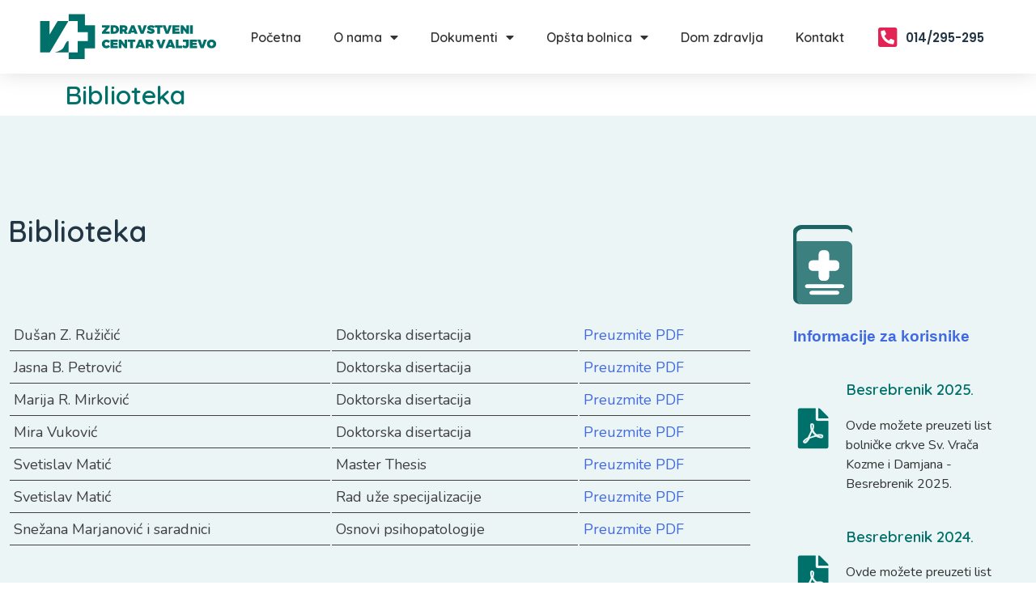

--- FILE ---
content_type: text/html; charset=UTF-8
request_url: https://zcvaljevo.rs/biblioteka/
body_size: 17479
content:
<!DOCTYPE html>
<html lang="sr-RS">
<head>
	<meta charset="UTF-8">
	<meta name="viewport" content="width=device-width, initial-scale=1.0, viewport-fit=cover" />		<title>Biblioteka &#8211; Zdravstveni Centar Valjevo</title>
<meta name='robots' content='max-image-preview:large' />
<link rel="alternate" type="application/rss+xml" title="Zdravstveni Centar Valjevo &raquo; dovod" href="https://zcvaljevo.rs/feed/" />
<link rel="alternate" type="application/rss+xml" title="Zdravstveni Centar Valjevo &raquo; dovod komentara" href="https://zcvaljevo.rs/comments/feed/" />
<link rel="alternate" title="oEmbed (JSON)" type="application/json+oembed" href="https://zcvaljevo.rs/wp-json/oembed/1.0/embed?url=https%3A%2F%2Fzcvaljevo.rs%2Fbiblioteka%2F" />
<link rel="alternate" title="oEmbed (XML)" type="text/xml+oembed" href="https://zcvaljevo.rs/wp-json/oembed/1.0/embed?url=https%3A%2F%2Fzcvaljevo.rs%2Fbiblioteka%2F&#038;format=xml" />
<style id='wp-img-auto-sizes-contain-inline-css'>
img:is([sizes=auto i],[sizes^="auto," i]){contain-intrinsic-size:3000px 1500px}
/*# sourceURL=wp-img-auto-sizes-contain-inline-css */
</style>
<style id='wp-emoji-styles-inline-css'>

	img.wp-smiley, img.emoji {
		display: inline !important;
		border: none !important;
		box-shadow: none !important;
		height: 1em !important;
		width: 1em !important;
		margin: 0 0.07em !important;
		vertical-align: -0.1em !important;
		background: none !important;
		padding: 0 !important;
	}
/*# sourceURL=wp-emoji-styles-inline-css */
</style>
<style id='classic-theme-styles-inline-css'>
/*! This file is auto-generated */
.wp-block-button__link{color:#fff;background-color:#32373c;border-radius:9999px;box-shadow:none;text-decoration:none;padding:calc(.667em + 2px) calc(1.333em + 2px);font-size:1.125em}.wp-block-file__button{background:#32373c;color:#fff;text-decoration:none}
/*# sourceURL=/wp-includes/css/classic-themes.min.css */
</style>
<link rel='stylesheet' id='jet-engine-frontend-css' href='https://zcvaljevo.rs/wp-content/plugins/jet-engine/assets/css/frontend.css?ver=3.5.7' media='all' />
<link rel='stylesheet' id='zcvaljevo-style-css' href='https://zcvaljevo.rs/wp-content/themes/zcvaljevo/style.css?ver=1.2.2' media='all' />
<link rel='stylesheet' id='elementor-frontend-css' href='https://zcvaljevo.rs/wp-content/plugins/elementor/assets/css/frontend.min.css?ver=3.25.4' media='all' />
<link rel='stylesheet' id='widget-image-css' href='https://zcvaljevo.rs/wp-content/plugins/elementor/assets/css/widget-image.min.css?ver=3.25.4' media='all' />
<link rel='stylesheet' id='widget-nav-menu-css' href='https://zcvaljevo.rs/wp-content/plugins/elementor-pro/assets/css/widget-nav-menu.min.css?ver=3.25.0' media='all' />
<link rel='stylesheet' id='widget-icon-box-css' href='https://zcvaljevo.rs/wp-content/plugins/elementor/assets/css/widget-icon-box.min.css?ver=3.25.4' media='all' />
<link rel='stylesheet' id='widget-icon-list-css' href='https://zcvaljevo.rs/wp-content/plugins/elementor/assets/css/widget-icon-list.min.css?ver=3.25.4' media='all' />
<link rel='stylesheet' id='widget-text-editor-css' href='https://zcvaljevo.rs/wp-content/plugins/elementor/assets/css/widget-text-editor.min.css?ver=3.25.4' media='all' />
<link rel='stylesheet' id='widget-heading-css' href='https://zcvaljevo.rs/wp-content/plugins/elementor/assets/css/widget-heading.min.css?ver=3.25.4' media='all' />
<link rel='stylesheet' id='elementor-icons-css' href='https://zcvaljevo.rs/wp-content/plugins/elementor/assets/lib/eicons/css/elementor-icons.min.css?ver=5.31.0' media='all' />
<link rel='stylesheet' id='swiper-css' href='https://zcvaljevo.rs/wp-content/plugins/elementor/assets/lib/swiper/v8/css/swiper.min.css?ver=8.4.5' media='all' />
<link rel='stylesheet' id='e-swiper-css' href='https://zcvaljevo.rs/wp-content/plugins/elementor/assets/css/conditionals/e-swiper.min.css?ver=3.25.4' media='all' />
<link rel='stylesheet' id='elementor-post-8-css' href='https://zcvaljevo.rs/wp-content/uploads/elementor/css/post-8.css?ver=1730647523' media='all' />
<link rel='stylesheet' id='widget-spacer-css' href='https://zcvaljevo.rs/wp-content/plugins/elementor/assets/css/widget-spacer.min.css?ver=3.25.4' media='all' />
<link rel='stylesheet' id='elementor-post-1120-css' href='https://zcvaljevo.rs/wp-content/uploads/elementor/css/post-1120.css?ver=1730737580' media='all' />
<link rel='stylesheet' id='elementor-post-18-css' href='https://zcvaljevo.rs/wp-content/uploads/elementor/css/post-18.css?ver=1730647523' media='all' />
<link rel='stylesheet' id='elementor-post-671-css' href='https://zcvaljevo.rs/wp-content/uploads/elementor/css/post-671.css?ver=1732269237' media='all' />
<link rel='stylesheet' id='jquery-chosen-css' href='https://zcvaljevo.rs/wp-content/plugins/jet-search/assets/lib/chosen/chosen.min.css?ver=1.8.7' media='all' />
<link rel='stylesheet' id='jet-search-css' href='https://zcvaljevo.rs/wp-content/plugins/jet-search/assets/css/jet-search.css?ver=3.5.4' media='all' />
<link rel='stylesheet' id='google-fonts-1-css' href='https://fonts.googleapis.com/css?family=Quicksand%3A100%2C100italic%2C200%2C200italic%2C300%2C300italic%2C400%2C400italic%2C500%2C500italic%2C600%2C600italic%2C700%2C700italic%2C800%2C800italic%2C900%2C900italic%7COswald%3A100%2C100italic%2C200%2C200italic%2C300%2C300italic%2C400%2C400italic%2C500%2C500italic%2C600%2C600italic%2C700%2C700italic%2C800%2C800italic%2C900%2C900italic%7CNunito%3A100%2C100italic%2C200%2C200italic%2C300%2C300italic%2C400%2C400italic%2C500%2C500italic%2C600%2C600italic%2C700%2C700italic%2C800%2C800italic%2C900%2C900italic%7CPoppins%3A100%2C100italic%2C200%2C200italic%2C300%2C300italic%2C400%2C400italic%2C500%2C500italic%2C600%2C600italic%2C700%2C700italic%2C800%2C800italic%2C900%2C900italic&#038;display=swap&#038;ver=6.9' media='all' />
<link rel='stylesheet' id='elementor-icons-shared-0-css' href='https://zcvaljevo.rs/wp-content/plugins/elementor/assets/lib/font-awesome/css/fontawesome.min.css?ver=5.15.3' media='all' />
<link rel='stylesheet' id='elementor-icons-fa-solid-css' href='https://zcvaljevo.rs/wp-content/plugins/elementor/assets/lib/font-awesome/css/solid.min.css?ver=5.15.3' media='all' />
<link rel="preconnect" href="https://fonts.gstatic.com/" crossorigin><script src="https://zcvaljevo.rs/wp-includes/js/jquery/jquery.min.js?ver=3.7.1" id="jquery-core-js"></script>
<script src="https://zcvaljevo.rs/wp-includes/js/jquery/jquery-migrate.min.js?ver=3.4.1" id="jquery-migrate-js"></script>
<link rel="https://api.w.org/" href="https://zcvaljevo.rs/wp-json/" /><link rel="alternate" title="JSON" type="application/json" href="https://zcvaljevo.rs/wp-json/wp/v2/pages/1120" /><link rel="EditURI" type="application/rsd+xml" title="RSD" href="https://zcvaljevo.rs/xmlrpc.php?rsd" />
<meta name="generator" content="WordPress 6.9" />
<link rel="canonical" href="https://zcvaljevo.rs/biblioteka/" />
<link rel='shortlink' href='https://zcvaljevo.rs/?p=1120' />
<!-- Google tag (gtag.js) -->
<script async src="https://www.googletagmanager.com/gtag/js?id=G-KDM9Q40Y1D"></script>
<script>
  window.dataLayer = window.dataLayer || [];
  function gtag(){dataLayer.push(arguments);}
  gtag('js', new Date());

  gtag('config', 'G-KDM9Q40Y1D');
</script>
<meta name="generator" content="Elementor 3.25.4; features: additional_custom_breakpoints, e_optimized_control_loading; settings: css_print_method-external, google_font-enabled, font_display-swap">
			<style>
				.e-con.e-parent:nth-of-type(n+4):not(.e-lazyloaded):not(.e-no-lazyload),
				.e-con.e-parent:nth-of-type(n+4):not(.e-lazyloaded):not(.e-no-lazyload) * {
					background-image: none !important;
				}
				@media screen and (max-height: 1024px) {
					.e-con.e-parent:nth-of-type(n+3):not(.e-lazyloaded):not(.e-no-lazyload),
					.e-con.e-parent:nth-of-type(n+3):not(.e-lazyloaded):not(.e-no-lazyload) * {
						background-image: none !important;
					}
				}
				@media screen and (max-height: 640px) {
					.e-con.e-parent:nth-of-type(n+2):not(.e-lazyloaded):not(.e-no-lazyload),
					.e-con.e-parent:nth-of-type(n+2):not(.e-lazyloaded):not(.e-no-lazyload) * {
						background-image: none !important;
					}
				}
			</style>
			<link rel="icon" href="https://zcvaljevo.rs/wp-content/uploads/2023/06/cropped-zcvaljevo-logo-32x32.jpg" sizes="32x32" />
<link rel="icon" href="https://zcvaljevo.rs/wp-content/uploads/2023/06/cropped-zcvaljevo-logo-192x192.jpg" sizes="192x192" />
<link rel="apple-touch-icon" href="https://zcvaljevo.rs/wp-content/uploads/2023/06/cropped-zcvaljevo-logo-180x180.jpg" />
<meta name="msapplication-TileImage" content="https://zcvaljevo.rs/wp-content/uploads/2023/06/cropped-zcvaljevo-logo-270x270.jpg" />
</head>
<body class="wp-singular page-template page-template-elementor_header_footer page page-id-1120 wp-custom-logo wp-theme-zcvaljevo eio-default elementor-default elementor-template-full-width elementor-kit-8 elementor-page elementor-page-1120">
		<div data-elementor-type="header" data-elementor-id="18" class="elementor elementor-18 elementor-location-header" data-elementor-post-type="elementor_library">
					<section class="elementor-section elementor-top-section elementor-element elementor-element-90dc352 elementor-section-full_width elementor-hidden-mobile elementor-section-height-default elementor-section-height-default" data-id="90dc352" data-element_type="section" data-settings="{&quot;background_background&quot;:&quot;classic&quot;,&quot;jet_parallax_layout_list&quot;:[]}">
						<div class="elementor-container elementor-column-gap-default">
					<div class="elementor-column elementor-col-33 elementor-top-column elementor-element elementor-element-fa4b175" data-id="fa4b175" data-element_type="column">
			<div class="elementor-widget-wrap elementor-element-populated">
						<div class="elementor-element elementor-element-c027d5e elementor-widget elementor-widget-theme-site-logo elementor-widget-image" data-id="c027d5e" data-element_type="widget" data-widget_type="theme-site-logo.default">
				<div class="elementor-widget-container">
									<a href="https://zcvaljevo.rs">
			<img fetchpriority="high" width="800" height="258" src="https://zcvaljevo.rs/wp-content/uploads/2023/06/zcvaljevo-logo.svg" class="attachment-full size-full wp-image-24" alt="ZC Valjevo Logo" />				</a>
									</div>
				</div>
					</div>
		</div>
				<div class="elementor-column elementor-col-33 elementor-top-column elementor-element elementor-element-7c3c37c" data-id="7c3c37c" data-element_type="column">
			<div class="elementor-widget-wrap elementor-element-populated">
						<div class="elementor-element elementor-element-292e273 elementor-nav-menu__align-center elementor-nav-menu--dropdown-tablet elementor-nav-menu__text-align-aside elementor-nav-menu--toggle elementor-nav-menu--burger elementor-widget elementor-widget-nav-menu" data-id="292e273" data-element_type="widget" data-settings="{&quot;layout&quot;:&quot;horizontal&quot;,&quot;submenu_icon&quot;:{&quot;value&quot;:&quot;&lt;i class=\&quot;fas fa-caret-down\&quot;&gt;&lt;\/i&gt;&quot;,&quot;library&quot;:&quot;fa-solid&quot;},&quot;toggle&quot;:&quot;burger&quot;}" data-widget_type="nav-menu.default">
				<div class="elementor-widget-container">
						<nav aria-label="Menu" class="elementor-nav-menu--main elementor-nav-menu__container elementor-nav-menu--layout-horizontal e--pointer-background e--animation-fade">
				<ul id="menu-1-292e273" class="elementor-nav-menu"><li class="menu-item menu-item-type-post_type menu-item-object-page menu-item-home menu-item-328"><a href="https://zcvaljevo.rs/" class="elementor-item">Početna</a></li>
<li class="menu-item menu-item-type-custom menu-item-object-custom menu-item-has-children menu-item-256"><a href="#" class="elementor-item elementor-item-anchor">O nama</a>
<ul class="sub-menu elementor-nav-menu--dropdown">
	<li class="menu-item menu-item-type-post_type menu-item-object-page menu-item-257"><a href="https://zcvaljevo.rs/zdravstveni-centar-valjevo-danas/" class="elementor-sub-item">Zdravstveni centar Valjevo danas</a></li>
	<li class="menu-item menu-item-type-post_type menu-item-object-page menu-item-1095"><a href="https://zcvaljevo.rs/misija-i-vizija-zc-valjevo/" class="elementor-sub-item">Misija i vizija ZC Valjevo</a></li>
	<li class="menu-item menu-item-type-post_type menu-item-object-page menu-item-769"><a href="https://zcvaljevo.rs/uprava/" class="elementor-sub-item">Uprava ZC Valjevo</a></li>
	<li class="menu-item menu-item-type-post_type menu-item-object-page menu-item-1087"><a href="https://zcvaljevo.rs/upravni-odbor/" class="elementor-sub-item">Upravni odbor ZC Valjevo</a></li>
	<li class="menu-item menu-item-type-post_type menu-item-object-page menu-item-852"><a href="https://zcvaljevo.rs/strucni-savet/" class="elementor-sub-item">Stručni savet</a></li>
	<li class="menu-item menu-item-type-post_type menu-item-object-page menu-item-289"><a href="https://zcvaljevo.rs/eticki-odbor/" class="elementor-sub-item">Etički odbor</a></li>
	<li class="menu-item menu-item-type-post_type menu-item-object-page menu-item-928"><a href="https://zcvaljevo.rs/istorijat/" class="elementor-sub-item">Istorijat</a></li>
	<li class="menu-item menu-item-type-custom menu-item-object-custom menu-item-983"><a href="https://zcvaljevo.rs/wp-content/uploads/2025/05/Poslovnikodeks.pdf" class="elementor-sub-item">Poslovni kodeks</a></li>
	<li class="menu-item menu-item-type-custom menu-item-object-custom menu-item-5008"><a href="https://zcvaljevo.rs/wp-content/uploads/2025/12/Информатор-о-раду-Здравственог-центра-Ваљево.pdf" class="elementor-sub-item">Informator o radu</a></li>
</ul>
</li>
<li class="menu-item menu-item-type-custom menu-item-object-custom menu-item-has-children menu-item-333"><a href="#" class="elementor-item elementor-item-anchor">Dokumenti</a>
<ul class="sub-menu elementor-nav-menu--dropdown">
	<li class="menu-item menu-item-type-custom menu-item-object-custom menu-item-1320"><a target="_blank" href="https://zcvaljevo.rs/wp-content/uploads/2023/09/statut-zc-valjevo.pdf" class="elementor-sub-item">Statut ZC Valjevo</a></li>
	<li class="menu-item menu-item-type-post_type menu-item-object-page menu-item-431"><a href="https://zcvaljevo.rs/javne-nabavke/" class="elementor-sub-item">Javne nabavke</a></li>
	<li class="menu-item menu-item-type-custom menu-item-object-custom menu-item-has-children menu-item-332"><a href="#" class="elementor-sub-item elementor-item-anchor">Pravilnici, obrasci, procedure</a>
	<ul class="sub-menu elementor-nav-menu--dropdown">
		<li class="menu-item menu-item-type-taxonomy menu-item-object-kategorije menu-item-809"><a href="https://zcvaljevo.rs/kategorije/pravilnici/" class="elementor-sub-item">Pravilnici</a></li>
		<li class="menu-item menu-item-type-taxonomy menu-item-object-kategorije menu-item-808"><a href="https://zcvaljevo.rs/kategorije/obrasci/" class="elementor-sub-item">Obrasci</a></li>
		<li class="menu-item menu-item-type-taxonomy menu-item-object-kategorije menu-item-810"><a href="https://zcvaljevo.rs/kategorije/procedure/" class="elementor-sub-item">Procedure</a></li>
		<li class="menu-item menu-item-type-taxonomy menu-item-object-kategorije menu-item-811"><a href="https://zcvaljevo.rs/kategorije/uputstva/" class="elementor-sub-item">Uputstva</a></li>
		<li class="menu-item menu-item-type-taxonomy menu-item-object-kategorije menu-item-807"><a href="https://zcvaljevo.rs/kategorije/izvestavanje/" class="elementor-sub-item">Izveštavanje</a></li>
	</ul>
</li>
	<li class="menu-item menu-item-type-taxonomy menu-item-object-vrste menu-item-413"><a href="https://zcvaljevo.rs/vrste/sistematizacije/" class="elementor-sub-item">Sistematizacije</a></li>
	<li class="menu-item menu-item-type-taxonomy menu-item-object-vrste menu-item-358"><a href="https://zcvaljevo.rs/vrste/odluke/" class="elementor-sub-item">Odluke</a></li>
	<li class="menu-item menu-item-type-taxonomy menu-item-object-vrste menu-item-414"><a href="https://zcvaljevo.rs/vrste/upravni-odbor-izvestaji-i-odluke/" class="elementor-sub-item">Upravni odbor &#8211; izveštaji i odluke</a></li>
	<li class="menu-item menu-item-type-post_type menu-item-object-page menu-item-985"><a href="https://zcvaljevo.rs/obavestenja-za-zaposlene/" class="elementor-sub-item">Obaveštenja za zaposlene</a></li>
	<li class="menu-item menu-item-type-custom menu-item-object-custom menu-item-has-children menu-item-445"><a href="#" class="elementor-sub-item elementor-item-anchor">Finansije</a>
	<ul class="sub-menu elementor-nav-menu--dropdown">
		<li class="menu-item menu-item-type-post_type menu-item-object-page menu-item-466"><a href="https://zcvaljevo.rs/finansijski-planovi/" class="elementor-sub-item">Finansijski planovi</a></li>
		<li class="menu-item menu-item-type-post_type menu-item-object-page menu-item-501"><a href="https://zcvaljevo.rs/finansijski-izvestaji/" class="elementor-sub-item">Finansijski izveštaji</a></li>
		<li class="menu-item menu-item-type-post_type menu-item-object-page menu-item-488"><a href="https://zcvaljevo.rs/zavrsni-racun/" class="elementor-sub-item">Završni račun</a></li>
		<li class="menu-item menu-item-type-post_type menu-item-object-page menu-item-446"><a href="https://zcvaljevo.rs/interna-revizija/" class="elementor-sub-item">Interna revizija</a></li>
	</ul>
</li>
</ul>
</li>
<li class="menu-item menu-item-type-custom menu-item-object-custom current-menu-ancestor menu-item-has-children menu-item-76"><a href="#" class="elementor-item elementor-item-anchor">Opšta bolnica</a>
<ul class="sub-menu elementor-nav-menu--dropdown">
	<li class="menu-item menu-item-type-custom menu-item-object-custom menu-item-327"><a href="https://zcvaljevo.rs/vesti/" class="elementor-sub-item">Vesti</a></li>
	<li class="menu-item menu-item-type-post_type menu-item-object-page menu-item-1175"><a href="https://zcvaljevo.rs/sluzbe-sistematizacija/" class="elementor-sub-item">Službe – Sistematizacija ZC Valjevo</a></li>
	<li class="menu-item menu-item-type-custom menu-item-object-custom current-menu-ancestor current-menu-parent menu-item-has-children menu-item-1108"><a href="#" class="elementor-sub-item elementor-item-anchor">Medicinska istraživanja i obrazovanje</a>
	<ul class="sub-menu elementor-nav-menu--dropdown">
		<li class="menu-item menu-item-type-post_type menu-item-object-page current-menu-item page_item page-item-1120 current_page_item menu-item-1142"><a href="https://zcvaljevo.rs/biblioteka/" aria-current="page" class="elementor-sub-item elementor-item-active">Biblioteka</a></li>
		<li class="menu-item menu-item-type-custom menu-item-object-custom menu-item-1110"><a href="#" class="elementor-sub-item elementor-item-anchor">Nacionalni vodiči dobre kliničke prakse</a></li>
	</ul>
</li>
	<li class="menu-item menu-item-type-post_type menu-item-object-page menu-item-565"><a href="https://zcvaljevo.rs/zaposlenje-oglasi-za-posao/" class="elementor-sub-item">Zaposlenje</a></li>
</ul>
</li>
<li class="menu-item menu-item-type-custom menu-item-object-custom menu-item-77"><a target="_blank" href="http://dzvaljevo.rs/" class="elementor-item">Dom zdravlja</a></li>
<li class="menu-item menu-item-type-post_type menu-item-object-page menu-item-601"><a href="https://zcvaljevo.rs/kontakt/" class="elementor-item">Kontakt</a></li>
</ul>			</nav>
					<div class="elementor-menu-toggle" role="button" tabindex="0" aria-label="Menu Toggle" aria-expanded="false">
			<i aria-hidden="true" role="presentation" class="elementor-menu-toggle__icon--open eicon-menu-bar"></i><i aria-hidden="true" role="presentation" class="elementor-menu-toggle__icon--close eicon-close"></i>			<span class="elementor-screen-only">Menu</span>
		</div>
					<nav class="elementor-nav-menu--dropdown elementor-nav-menu__container" aria-hidden="true">
				<ul id="menu-2-292e273" class="elementor-nav-menu"><li class="menu-item menu-item-type-post_type menu-item-object-page menu-item-home menu-item-328"><a href="https://zcvaljevo.rs/" class="elementor-item" tabindex="-1">Početna</a></li>
<li class="menu-item menu-item-type-custom menu-item-object-custom menu-item-has-children menu-item-256"><a href="#" class="elementor-item elementor-item-anchor" tabindex="-1">O nama</a>
<ul class="sub-menu elementor-nav-menu--dropdown">
	<li class="menu-item menu-item-type-post_type menu-item-object-page menu-item-257"><a href="https://zcvaljevo.rs/zdravstveni-centar-valjevo-danas/" class="elementor-sub-item" tabindex="-1">Zdravstveni centar Valjevo danas</a></li>
	<li class="menu-item menu-item-type-post_type menu-item-object-page menu-item-1095"><a href="https://zcvaljevo.rs/misija-i-vizija-zc-valjevo/" class="elementor-sub-item" tabindex="-1">Misija i vizija ZC Valjevo</a></li>
	<li class="menu-item menu-item-type-post_type menu-item-object-page menu-item-769"><a href="https://zcvaljevo.rs/uprava/" class="elementor-sub-item" tabindex="-1">Uprava ZC Valjevo</a></li>
	<li class="menu-item menu-item-type-post_type menu-item-object-page menu-item-1087"><a href="https://zcvaljevo.rs/upravni-odbor/" class="elementor-sub-item" tabindex="-1">Upravni odbor ZC Valjevo</a></li>
	<li class="menu-item menu-item-type-post_type menu-item-object-page menu-item-852"><a href="https://zcvaljevo.rs/strucni-savet/" class="elementor-sub-item" tabindex="-1">Stručni savet</a></li>
	<li class="menu-item menu-item-type-post_type menu-item-object-page menu-item-289"><a href="https://zcvaljevo.rs/eticki-odbor/" class="elementor-sub-item" tabindex="-1">Etički odbor</a></li>
	<li class="menu-item menu-item-type-post_type menu-item-object-page menu-item-928"><a href="https://zcvaljevo.rs/istorijat/" class="elementor-sub-item" tabindex="-1">Istorijat</a></li>
	<li class="menu-item menu-item-type-custom menu-item-object-custom menu-item-983"><a href="https://zcvaljevo.rs/wp-content/uploads/2025/05/Poslovnikodeks.pdf" class="elementor-sub-item" tabindex="-1">Poslovni kodeks</a></li>
	<li class="menu-item menu-item-type-custom menu-item-object-custom menu-item-5008"><a href="https://zcvaljevo.rs/wp-content/uploads/2025/12/Информатор-о-раду-Здравственог-центра-Ваљево.pdf" class="elementor-sub-item" tabindex="-1">Informator o radu</a></li>
</ul>
</li>
<li class="menu-item menu-item-type-custom menu-item-object-custom menu-item-has-children menu-item-333"><a href="#" class="elementor-item elementor-item-anchor" tabindex="-1">Dokumenti</a>
<ul class="sub-menu elementor-nav-menu--dropdown">
	<li class="menu-item menu-item-type-custom menu-item-object-custom menu-item-1320"><a target="_blank" href="https://zcvaljevo.rs/wp-content/uploads/2023/09/statut-zc-valjevo.pdf" class="elementor-sub-item" tabindex="-1">Statut ZC Valjevo</a></li>
	<li class="menu-item menu-item-type-post_type menu-item-object-page menu-item-431"><a href="https://zcvaljevo.rs/javne-nabavke/" class="elementor-sub-item" tabindex="-1">Javne nabavke</a></li>
	<li class="menu-item menu-item-type-custom menu-item-object-custom menu-item-has-children menu-item-332"><a href="#" class="elementor-sub-item elementor-item-anchor" tabindex="-1">Pravilnici, obrasci, procedure</a>
	<ul class="sub-menu elementor-nav-menu--dropdown">
		<li class="menu-item menu-item-type-taxonomy menu-item-object-kategorije menu-item-809"><a href="https://zcvaljevo.rs/kategorije/pravilnici/" class="elementor-sub-item" tabindex="-1">Pravilnici</a></li>
		<li class="menu-item menu-item-type-taxonomy menu-item-object-kategorije menu-item-808"><a href="https://zcvaljevo.rs/kategorije/obrasci/" class="elementor-sub-item" tabindex="-1">Obrasci</a></li>
		<li class="menu-item menu-item-type-taxonomy menu-item-object-kategorije menu-item-810"><a href="https://zcvaljevo.rs/kategorije/procedure/" class="elementor-sub-item" tabindex="-1">Procedure</a></li>
		<li class="menu-item menu-item-type-taxonomy menu-item-object-kategorije menu-item-811"><a href="https://zcvaljevo.rs/kategorije/uputstva/" class="elementor-sub-item" tabindex="-1">Uputstva</a></li>
		<li class="menu-item menu-item-type-taxonomy menu-item-object-kategorije menu-item-807"><a href="https://zcvaljevo.rs/kategorije/izvestavanje/" class="elementor-sub-item" tabindex="-1">Izveštavanje</a></li>
	</ul>
</li>
	<li class="menu-item menu-item-type-taxonomy menu-item-object-vrste menu-item-413"><a href="https://zcvaljevo.rs/vrste/sistematizacije/" class="elementor-sub-item" tabindex="-1">Sistematizacije</a></li>
	<li class="menu-item menu-item-type-taxonomy menu-item-object-vrste menu-item-358"><a href="https://zcvaljevo.rs/vrste/odluke/" class="elementor-sub-item" tabindex="-1">Odluke</a></li>
	<li class="menu-item menu-item-type-taxonomy menu-item-object-vrste menu-item-414"><a href="https://zcvaljevo.rs/vrste/upravni-odbor-izvestaji-i-odluke/" class="elementor-sub-item" tabindex="-1">Upravni odbor &#8211; izveštaji i odluke</a></li>
	<li class="menu-item menu-item-type-post_type menu-item-object-page menu-item-985"><a href="https://zcvaljevo.rs/obavestenja-za-zaposlene/" class="elementor-sub-item" tabindex="-1">Obaveštenja za zaposlene</a></li>
	<li class="menu-item menu-item-type-custom menu-item-object-custom menu-item-has-children menu-item-445"><a href="#" class="elementor-sub-item elementor-item-anchor" tabindex="-1">Finansije</a>
	<ul class="sub-menu elementor-nav-menu--dropdown">
		<li class="menu-item menu-item-type-post_type menu-item-object-page menu-item-466"><a href="https://zcvaljevo.rs/finansijski-planovi/" class="elementor-sub-item" tabindex="-1">Finansijski planovi</a></li>
		<li class="menu-item menu-item-type-post_type menu-item-object-page menu-item-501"><a href="https://zcvaljevo.rs/finansijski-izvestaji/" class="elementor-sub-item" tabindex="-1">Finansijski izveštaji</a></li>
		<li class="menu-item menu-item-type-post_type menu-item-object-page menu-item-488"><a href="https://zcvaljevo.rs/zavrsni-racun/" class="elementor-sub-item" tabindex="-1">Završni račun</a></li>
		<li class="menu-item menu-item-type-post_type menu-item-object-page menu-item-446"><a href="https://zcvaljevo.rs/interna-revizija/" class="elementor-sub-item" tabindex="-1">Interna revizija</a></li>
	</ul>
</li>
</ul>
</li>
<li class="menu-item menu-item-type-custom menu-item-object-custom current-menu-ancestor menu-item-has-children menu-item-76"><a href="#" class="elementor-item elementor-item-anchor" tabindex="-1">Opšta bolnica</a>
<ul class="sub-menu elementor-nav-menu--dropdown">
	<li class="menu-item menu-item-type-custom menu-item-object-custom menu-item-327"><a href="https://zcvaljevo.rs/vesti/" class="elementor-sub-item" tabindex="-1">Vesti</a></li>
	<li class="menu-item menu-item-type-post_type menu-item-object-page menu-item-1175"><a href="https://zcvaljevo.rs/sluzbe-sistematizacija/" class="elementor-sub-item" tabindex="-1">Službe – Sistematizacija ZC Valjevo</a></li>
	<li class="menu-item menu-item-type-custom menu-item-object-custom current-menu-ancestor current-menu-parent menu-item-has-children menu-item-1108"><a href="#" class="elementor-sub-item elementor-item-anchor" tabindex="-1">Medicinska istraživanja i obrazovanje</a>
	<ul class="sub-menu elementor-nav-menu--dropdown">
		<li class="menu-item menu-item-type-post_type menu-item-object-page current-menu-item page_item page-item-1120 current_page_item menu-item-1142"><a href="https://zcvaljevo.rs/biblioteka/" aria-current="page" class="elementor-sub-item elementor-item-active" tabindex="-1">Biblioteka</a></li>
		<li class="menu-item menu-item-type-custom menu-item-object-custom menu-item-1110"><a href="#" class="elementor-sub-item elementor-item-anchor" tabindex="-1">Nacionalni vodiči dobre kliničke prakse</a></li>
	</ul>
</li>
	<li class="menu-item menu-item-type-post_type menu-item-object-page menu-item-565"><a href="https://zcvaljevo.rs/zaposlenje-oglasi-za-posao/" class="elementor-sub-item" tabindex="-1">Zaposlenje</a></li>
</ul>
</li>
<li class="menu-item menu-item-type-custom menu-item-object-custom menu-item-77"><a target="_blank" href="http://dzvaljevo.rs/" class="elementor-item" tabindex="-1">Dom zdravlja</a></li>
<li class="menu-item menu-item-type-post_type menu-item-object-page menu-item-601"><a href="https://zcvaljevo.rs/kontakt/" class="elementor-item" tabindex="-1">Kontakt</a></li>
</ul>			</nav>
				</div>
				</div>
					</div>
		</div>
				<div class="elementor-column elementor-col-33 elementor-top-column elementor-element elementor-element-36ebcc8" data-id="36ebcc8" data-element_type="column">
			<div class="elementor-widget-wrap elementor-element-populated">
						<div class="elementor-element elementor-element-76336fe elementor-position-left elementor-vertical-align-middle elementor-view-default elementor-mobile-position-top elementor-widget elementor-widget-icon-box" data-id="76336fe" data-element_type="widget" data-widget_type="icon-box.default">
				<div class="elementor-widget-container">
					<div class="elementor-icon-box-wrapper">

						<div class="elementor-icon-box-icon">
				<a href="tel:+38114295295" target="_blank" class="elementor-icon elementor-animation-" tabindex="-1">
				<i aria-hidden="true" class="fas fa-phone-square-alt"></i>				</a>
			</div>
			
						<div class="elementor-icon-box-content">

									<h3 class="elementor-icon-box-title">
						<a href="tel:+38114295295" target="_blank" >
							014/295-295						</a>
					</h3>
				
				
			</div>
			
		</div>
				</div>
				</div>
					</div>
		</div>
					</div>
		</section>
				<section class="elementor-section elementor-top-section elementor-element elementor-element-f683d49 elementor-section-full_width elementor-hidden-desktop elementor-hidden-tablet elementor-section-height-default elementor-section-height-default" data-id="f683d49" data-element_type="section" data-settings="{&quot;background_background&quot;:&quot;classic&quot;,&quot;jet_parallax_layout_list&quot;:[]}">
						<div class="elementor-container elementor-column-gap-default">
					<div class="elementor-column elementor-col-33 elementor-top-column elementor-element elementor-element-20596f3" data-id="20596f3" data-element_type="column">
			<div class="elementor-widget-wrap elementor-element-populated">
						<div class="elementor-element elementor-element-98d6335 elementor-widget elementor-widget-theme-site-logo elementor-widget-image" data-id="98d6335" data-element_type="widget" data-widget_type="theme-site-logo.default">
				<div class="elementor-widget-container">
									<a href="https://zcvaljevo.rs">
			<img fetchpriority="high" width="800" height="258" src="https://zcvaljevo.rs/wp-content/uploads/2023/06/zcvaljevo-logo.svg" class="attachment-full size-full wp-image-24" alt="ZC Valjevo Logo" />				</a>
									</div>
				</div>
					</div>
		</div>
				<div class="elementor-column elementor-col-33 elementor-top-column elementor-element elementor-element-3ee9dd5" data-id="3ee9dd5" data-element_type="column">
			<div class="elementor-widget-wrap elementor-element-populated">
						<div class="elementor-element elementor-element-c47563e elementor-mobile-align-center elementor-icon-list--layout-traditional elementor-list-item-link-full_width elementor-widget elementor-widget-icon-list" data-id="c47563e" data-element_type="widget" data-widget_type="icon-list.default">
				<div class="elementor-widget-container">
					<ul class="elementor-icon-list-items">
							<li class="elementor-icon-list-item">
											<a href="tel:+38114295295">

												<span class="elementor-icon-list-icon">
							<i aria-hidden="true" class="fas fa-phone-square-alt"></i>						</span>
										<span class="elementor-icon-list-text">014/295-295</span>
											</a>
									</li>
						</ul>
				</div>
				</div>
					</div>
		</div>
				<div class="elementor-column elementor-col-33 elementor-top-column elementor-element elementor-element-d7b655b" data-id="d7b655b" data-element_type="column">
			<div class="elementor-widget-wrap elementor-element-populated">
						<div class="elementor-element elementor-element-2ef1646 elementor-nav-menu__align-center elementor-nav-menu--stretch elementor-nav-menu__text-align-center elementor-nav-menu--dropdown-tablet elementor-nav-menu--toggle elementor-nav-menu--burger elementor-widget elementor-widget-nav-menu" data-id="2ef1646" data-element_type="widget" data-settings="{&quot;full_width&quot;:&quot;stretch&quot;,&quot;layout&quot;:&quot;horizontal&quot;,&quot;submenu_icon&quot;:{&quot;value&quot;:&quot;&lt;i class=\&quot;fas fa-caret-down\&quot;&gt;&lt;\/i&gt;&quot;,&quot;library&quot;:&quot;fa-solid&quot;},&quot;toggle&quot;:&quot;burger&quot;}" data-widget_type="nav-menu.default">
				<div class="elementor-widget-container">
						<nav aria-label="Menu" class="elementor-nav-menu--main elementor-nav-menu__container elementor-nav-menu--layout-horizontal e--pointer-underline e--animation-fade">
				<ul id="menu-1-2ef1646" class="elementor-nav-menu"><li class="menu-item menu-item-type-post_type menu-item-object-page menu-item-home menu-item-328"><a href="https://zcvaljevo.rs/" class="elementor-item">Početna</a></li>
<li class="menu-item menu-item-type-custom menu-item-object-custom menu-item-has-children menu-item-256"><a href="#" class="elementor-item elementor-item-anchor">O nama</a>
<ul class="sub-menu elementor-nav-menu--dropdown">
	<li class="menu-item menu-item-type-post_type menu-item-object-page menu-item-257"><a href="https://zcvaljevo.rs/zdravstveni-centar-valjevo-danas/" class="elementor-sub-item">Zdravstveni centar Valjevo danas</a></li>
	<li class="menu-item menu-item-type-post_type menu-item-object-page menu-item-1095"><a href="https://zcvaljevo.rs/misija-i-vizija-zc-valjevo/" class="elementor-sub-item">Misija i vizija ZC Valjevo</a></li>
	<li class="menu-item menu-item-type-post_type menu-item-object-page menu-item-769"><a href="https://zcvaljevo.rs/uprava/" class="elementor-sub-item">Uprava ZC Valjevo</a></li>
	<li class="menu-item menu-item-type-post_type menu-item-object-page menu-item-1087"><a href="https://zcvaljevo.rs/upravni-odbor/" class="elementor-sub-item">Upravni odbor ZC Valjevo</a></li>
	<li class="menu-item menu-item-type-post_type menu-item-object-page menu-item-852"><a href="https://zcvaljevo.rs/strucni-savet/" class="elementor-sub-item">Stručni savet</a></li>
	<li class="menu-item menu-item-type-post_type menu-item-object-page menu-item-289"><a href="https://zcvaljevo.rs/eticki-odbor/" class="elementor-sub-item">Etički odbor</a></li>
	<li class="menu-item menu-item-type-post_type menu-item-object-page menu-item-928"><a href="https://zcvaljevo.rs/istorijat/" class="elementor-sub-item">Istorijat</a></li>
	<li class="menu-item menu-item-type-custom menu-item-object-custom menu-item-983"><a href="https://zcvaljevo.rs/wp-content/uploads/2025/05/Poslovnikodeks.pdf" class="elementor-sub-item">Poslovni kodeks</a></li>
	<li class="menu-item menu-item-type-custom menu-item-object-custom menu-item-5008"><a href="https://zcvaljevo.rs/wp-content/uploads/2025/12/Информатор-о-раду-Здравственог-центра-Ваљево.pdf" class="elementor-sub-item">Informator o radu</a></li>
</ul>
</li>
<li class="menu-item menu-item-type-custom menu-item-object-custom menu-item-has-children menu-item-333"><a href="#" class="elementor-item elementor-item-anchor">Dokumenti</a>
<ul class="sub-menu elementor-nav-menu--dropdown">
	<li class="menu-item menu-item-type-custom menu-item-object-custom menu-item-1320"><a target="_blank" href="https://zcvaljevo.rs/wp-content/uploads/2023/09/statut-zc-valjevo.pdf" class="elementor-sub-item">Statut ZC Valjevo</a></li>
	<li class="menu-item menu-item-type-post_type menu-item-object-page menu-item-431"><a href="https://zcvaljevo.rs/javne-nabavke/" class="elementor-sub-item">Javne nabavke</a></li>
	<li class="menu-item menu-item-type-custom menu-item-object-custom menu-item-has-children menu-item-332"><a href="#" class="elementor-sub-item elementor-item-anchor">Pravilnici, obrasci, procedure</a>
	<ul class="sub-menu elementor-nav-menu--dropdown">
		<li class="menu-item menu-item-type-taxonomy menu-item-object-kategorije menu-item-809"><a href="https://zcvaljevo.rs/kategorije/pravilnici/" class="elementor-sub-item">Pravilnici</a></li>
		<li class="menu-item menu-item-type-taxonomy menu-item-object-kategorije menu-item-808"><a href="https://zcvaljevo.rs/kategorije/obrasci/" class="elementor-sub-item">Obrasci</a></li>
		<li class="menu-item menu-item-type-taxonomy menu-item-object-kategorije menu-item-810"><a href="https://zcvaljevo.rs/kategorije/procedure/" class="elementor-sub-item">Procedure</a></li>
		<li class="menu-item menu-item-type-taxonomy menu-item-object-kategorije menu-item-811"><a href="https://zcvaljevo.rs/kategorije/uputstva/" class="elementor-sub-item">Uputstva</a></li>
		<li class="menu-item menu-item-type-taxonomy menu-item-object-kategorije menu-item-807"><a href="https://zcvaljevo.rs/kategorije/izvestavanje/" class="elementor-sub-item">Izveštavanje</a></li>
	</ul>
</li>
	<li class="menu-item menu-item-type-taxonomy menu-item-object-vrste menu-item-413"><a href="https://zcvaljevo.rs/vrste/sistematizacije/" class="elementor-sub-item">Sistematizacije</a></li>
	<li class="menu-item menu-item-type-taxonomy menu-item-object-vrste menu-item-358"><a href="https://zcvaljevo.rs/vrste/odluke/" class="elementor-sub-item">Odluke</a></li>
	<li class="menu-item menu-item-type-taxonomy menu-item-object-vrste menu-item-414"><a href="https://zcvaljevo.rs/vrste/upravni-odbor-izvestaji-i-odluke/" class="elementor-sub-item">Upravni odbor &#8211; izveštaji i odluke</a></li>
	<li class="menu-item menu-item-type-post_type menu-item-object-page menu-item-985"><a href="https://zcvaljevo.rs/obavestenja-za-zaposlene/" class="elementor-sub-item">Obaveštenja za zaposlene</a></li>
	<li class="menu-item menu-item-type-custom menu-item-object-custom menu-item-has-children menu-item-445"><a href="#" class="elementor-sub-item elementor-item-anchor">Finansije</a>
	<ul class="sub-menu elementor-nav-menu--dropdown">
		<li class="menu-item menu-item-type-post_type menu-item-object-page menu-item-466"><a href="https://zcvaljevo.rs/finansijski-planovi/" class="elementor-sub-item">Finansijski planovi</a></li>
		<li class="menu-item menu-item-type-post_type menu-item-object-page menu-item-501"><a href="https://zcvaljevo.rs/finansijski-izvestaji/" class="elementor-sub-item">Finansijski izveštaji</a></li>
		<li class="menu-item menu-item-type-post_type menu-item-object-page menu-item-488"><a href="https://zcvaljevo.rs/zavrsni-racun/" class="elementor-sub-item">Završni račun</a></li>
		<li class="menu-item menu-item-type-post_type menu-item-object-page menu-item-446"><a href="https://zcvaljevo.rs/interna-revizija/" class="elementor-sub-item">Interna revizija</a></li>
	</ul>
</li>
</ul>
</li>
<li class="menu-item menu-item-type-custom menu-item-object-custom current-menu-ancestor menu-item-has-children menu-item-76"><a href="#" class="elementor-item elementor-item-anchor">Opšta bolnica</a>
<ul class="sub-menu elementor-nav-menu--dropdown">
	<li class="menu-item menu-item-type-custom menu-item-object-custom menu-item-327"><a href="https://zcvaljevo.rs/vesti/" class="elementor-sub-item">Vesti</a></li>
	<li class="menu-item menu-item-type-post_type menu-item-object-page menu-item-1175"><a href="https://zcvaljevo.rs/sluzbe-sistematizacija/" class="elementor-sub-item">Službe – Sistematizacija ZC Valjevo</a></li>
	<li class="menu-item menu-item-type-custom menu-item-object-custom current-menu-ancestor current-menu-parent menu-item-has-children menu-item-1108"><a href="#" class="elementor-sub-item elementor-item-anchor">Medicinska istraživanja i obrazovanje</a>
	<ul class="sub-menu elementor-nav-menu--dropdown">
		<li class="menu-item menu-item-type-post_type menu-item-object-page current-menu-item page_item page-item-1120 current_page_item menu-item-1142"><a href="https://zcvaljevo.rs/biblioteka/" aria-current="page" class="elementor-sub-item elementor-item-active">Biblioteka</a></li>
		<li class="menu-item menu-item-type-custom menu-item-object-custom menu-item-1110"><a href="#" class="elementor-sub-item elementor-item-anchor">Nacionalni vodiči dobre kliničke prakse</a></li>
	</ul>
</li>
	<li class="menu-item menu-item-type-post_type menu-item-object-page menu-item-565"><a href="https://zcvaljevo.rs/zaposlenje-oglasi-za-posao/" class="elementor-sub-item">Zaposlenje</a></li>
</ul>
</li>
<li class="menu-item menu-item-type-custom menu-item-object-custom menu-item-77"><a target="_blank" href="http://dzvaljevo.rs/" class="elementor-item">Dom zdravlja</a></li>
<li class="menu-item menu-item-type-post_type menu-item-object-page menu-item-601"><a href="https://zcvaljevo.rs/kontakt/" class="elementor-item">Kontakt</a></li>
</ul>			</nav>
					<div class="elementor-menu-toggle" role="button" tabindex="0" aria-label="Menu Toggle" aria-expanded="false">
			<i aria-hidden="true" role="presentation" class="elementor-menu-toggle__icon--open eicon-menu-bar"></i><i aria-hidden="true" role="presentation" class="elementor-menu-toggle__icon--close eicon-close"></i>			<span class="elementor-screen-only">Menu</span>
		</div>
					<nav class="elementor-nav-menu--dropdown elementor-nav-menu__container" aria-hidden="true">
				<ul id="menu-2-2ef1646" class="elementor-nav-menu"><li class="menu-item menu-item-type-post_type menu-item-object-page menu-item-home menu-item-328"><a href="https://zcvaljevo.rs/" class="elementor-item" tabindex="-1">Početna</a></li>
<li class="menu-item menu-item-type-custom menu-item-object-custom menu-item-has-children menu-item-256"><a href="#" class="elementor-item elementor-item-anchor" tabindex="-1">O nama</a>
<ul class="sub-menu elementor-nav-menu--dropdown">
	<li class="menu-item menu-item-type-post_type menu-item-object-page menu-item-257"><a href="https://zcvaljevo.rs/zdravstveni-centar-valjevo-danas/" class="elementor-sub-item" tabindex="-1">Zdravstveni centar Valjevo danas</a></li>
	<li class="menu-item menu-item-type-post_type menu-item-object-page menu-item-1095"><a href="https://zcvaljevo.rs/misija-i-vizija-zc-valjevo/" class="elementor-sub-item" tabindex="-1">Misija i vizija ZC Valjevo</a></li>
	<li class="menu-item menu-item-type-post_type menu-item-object-page menu-item-769"><a href="https://zcvaljevo.rs/uprava/" class="elementor-sub-item" tabindex="-1">Uprava ZC Valjevo</a></li>
	<li class="menu-item menu-item-type-post_type menu-item-object-page menu-item-1087"><a href="https://zcvaljevo.rs/upravni-odbor/" class="elementor-sub-item" tabindex="-1">Upravni odbor ZC Valjevo</a></li>
	<li class="menu-item menu-item-type-post_type menu-item-object-page menu-item-852"><a href="https://zcvaljevo.rs/strucni-savet/" class="elementor-sub-item" tabindex="-1">Stručni savet</a></li>
	<li class="menu-item menu-item-type-post_type menu-item-object-page menu-item-289"><a href="https://zcvaljevo.rs/eticki-odbor/" class="elementor-sub-item" tabindex="-1">Etički odbor</a></li>
	<li class="menu-item menu-item-type-post_type menu-item-object-page menu-item-928"><a href="https://zcvaljevo.rs/istorijat/" class="elementor-sub-item" tabindex="-1">Istorijat</a></li>
	<li class="menu-item menu-item-type-custom menu-item-object-custom menu-item-983"><a href="https://zcvaljevo.rs/wp-content/uploads/2025/05/Poslovnikodeks.pdf" class="elementor-sub-item" tabindex="-1">Poslovni kodeks</a></li>
	<li class="menu-item menu-item-type-custom menu-item-object-custom menu-item-5008"><a href="https://zcvaljevo.rs/wp-content/uploads/2025/12/Информатор-о-раду-Здравственог-центра-Ваљево.pdf" class="elementor-sub-item" tabindex="-1">Informator o radu</a></li>
</ul>
</li>
<li class="menu-item menu-item-type-custom menu-item-object-custom menu-item-has-children menu-item-333"><a href="#" class="elementor-item elementor-item-anchor" tabindex="-1">Dokumenti</a>
<ul class="sub-menu elementor-nav-menu--dropdown">
	<li class="menu-item menu-item-type-custom menu-item-object-custom menu-item-1320"><a target="_blank" href="https://zcvaljevo.rs/wp-content/uploads/2023/09/statut-zc-valjevo.pdf" class="elementor-sub-item" tabindex="-1">Statut ZC Valjevo</a></li>
	<li class="menu-item menu-item-type-post_type menu-item-object-page menu-item-431"><a href="https://zcvaljevo.rs/javne-nabavke/" class="elementor-sub-item" tabindex="-1">Javne nabavke</a></li>
	<li class="menu-item menu-item-type-custom menu-item-object-custom menu-item-has-children menu-item-332"><a href="#" class="elementor-sub-item elementor-item-anchor" tabindex="-1">Pravilnici, obrasci, procedure</a>
	<ul class="sub-menu elementor-nav-menu--dropdown">
		<li class="menu-item menu-item-type-taxonomy menu-item-object-kategorije menu-item-809"><a href="https://zcvaljevo.rs/kategorije/pravilnici/" class="elementor-sub-item" tabindex="-1">Pravilnici</a></li>
		<li class="menu-item menu-item-type-taxonomy menu-item-object-kategorije menu-item-808"><a href="https://zcvaljevo.rs/kategorije/obrasci/" class="elementor-sub-item" tabindex="-1">Obrasci</a></li>
		<li class="menu-item menu-item-type-taxonomy menu-item-object-kategorije menu-item-810"><a href="https://zcvaljevo.rs/kategorije/procedure/" class="elementor-sub-item" tabindex="-1">Procedure</a></li>
		<li class="menu-item menu-item-type-taxonomy menu-item-object-kategorije menu-item-811"><a href="https://zcvaljevo.rs/kategorije/uputstva/" class="elementor-sub-item" tabindex="-1">Uputstva</a></li>
		<li class="menu-item menu-item-type-taxonomy menu-item-object-kategorije menu-item-807"><a href="https://zcvaljevo.rs/kategorije/izvestavanje/" class="elementor-sub-item" tabindex="-1">Izveštavanje</a></li>
	</ul>
</li>
	<li class="menu-item menu-item-type-taxonomy menu-item-object-vrste menu-item-413"><a href="https://zcvaljevo.rs/vrste/sistematizacije/" class="elementor-sub-item" tabindex="-1">Sistematizacije</a></li>
	<li class="menu-item menu-item-type-taxonomy menu-item-object-vrste menu-item-358"><a href="https://zcvaljevo.rs/vrste/odluke/" class="elementor-sub-item" tabindex="-1">Odluke</a></li>
	<li class="menu-item menu-item-type-taxonomy menu-item-object-vrste menu-item-414"><a href="https://zcvaljevo.rs/vrste/upravni-odbor-izvestaji-i-odluke/" class="elementor-sub-item" tabindex="-1">Upravni odbor &#8211; izveštaji i odluke</a></li>
	<li class="menu-item menu-item-type-post_type menu-item-object-page menu-item-985"><a href="https://zcvaljevo.rs/obavestenja-za-zaposlene/" class="elementor-sub-item" tabindex="-1">Obaveštenja za zaposlene</a></li>
	<li class="menu-item menu-item-type-custom menu-item-object-custom menu-item-has-children menu-item-445"><a href="#" class="elementor-sub-item elementor-item-anchor" tabindex="-1">Finansije</a>
	<ul class="sub-menu elementor-nav-menu--dropdown">
		<li class="menu-item menu-item-type-post_type menu-item-object-page menu-item-466"><a href="https://zcvaljevo.rs/finansijski-planovi/" class="elementor-sub-item" tabindex="-1">Finansijski planovi</a></li>
		<li class="menu-item menu-item-type-post_type menu-item-object-page menu-item-501"><a href="https://zcvaljevo.rs/finansijski-izvestaji/" class="elementor-sub-item" tabindex="-1">Finansijski izveštaji</a></li>
		<li class="menu-item menu-item-type-post_type menu-item-object-page menu-item-488"><a href="https://zcvaljevo.rs/zavrsni-racun/" class="elementor-sub-item" tabindex="-1">Završni račun</a></li>
		<li class="menu-item menu-item-type-post_type menu-item-object-page menu-item-446"><a href="https://zcvaljevo.rs/interna-revizija/" class="elementor-sub-item" tabindex="-1">Interna revizija</a></li>
	</ul>
</li>
</ul>
</li>
<li class="menu-item menu-item-type-custom menu-item-object-custom current-menu-ancestor menu-item-has-children menu-item-76"><a href="#" class="elementor-item elementor-item-anchor" tabindex="-1">Opšta bolnica</a>
<ul class="sub-menu elementor-nav-menu--dropdown">
	<li class="menu-item menu-item-type-custom menu-item-object-custom menu-item-327"><a href="https://zcvaljevo.rs/vesti/" class="elementor-sub-item" tabindex="-1">Vesti</a></li>
	<li class="menu-item menu-item-type-post_type menu-item-object-page menu-item-1175"><a href="https://zcvaljevo.rs/sluzbe-sistematizacija/" class="elementor-sub-item" tabindex="-1">Službe – Sistematizacija ZC Valjevo</a></li>
	<li class="menu-item menu-item-type-custom menu-item-object-custom current-menu-ancestor current-menu-parent menu-item-has-children menu-item-1108"><a href="#" class="elementor-sub-item elementor-item-anchor" tabindex="-1">Medicinska istraživanja i obrazovanje</a>
	<ul class="sub-menu elementor-nav-menu--dropdown">
		<li class="menu-item menu-item-type-post_type menu-item-object-page current-menu-item page_item page-item-1120 current_page_item menu-item-1142"><a href="https://zcvaljevo.rs/biblioteka/" aria-current="page" class="elementor-sub-item elementor-item-active" tabindex="-1">Biblioteka</a></li>
		<li class="menu-item menu-item-type-custom menu-item-object-custom menu-item-1110"><a href="#" class="elementor-sub-item elementor-item-anchor" tabindex="-1">Nacionalni vodiči dobre kliničke prakse</a></li>
	</ul>
</li>
	<li class="menu-item menu-item-type-post_type menu-item-object-page menu-item-565"><a href="https://zcvaljevo.rs/zaposlenje-oglasi-za-posao/" class="elementor-sub-item" tabindex="-1">Zaposlenje</a></li>
</ul>
</li>
<li class="menu-item menu-item-type-custom menu-item-object-custom menu-item-77"><a target="_blank" href="http://dzvaljevo.rs/" class="elementor-item" tabindex="-1">Dom zdravlja</a></li>
<li class="menu-item menu-item-type-post_type menu-item-object-page menu-item-601"><a href="https://zcvaljevo.rs/kontakt/" class="elementor-item" tabindex="-1">Kontakt</a></li>
</ul>			</nav>
				</div>
				</div>
					</div>
		</div>
					</div>
		</section>
				</div>
				<div data-elementor-type="wp-page" data-elementor-id="1120" class="elementor elementor-1120" data-elementor-post-type="page">
						<section class="elementor-section elementor-top-section elementor-element elementor-element-92758e2 elementor-section-full_width elementor-section-height-default elementor-section-height-default" data-id="92758e2" data-element_type="section" data-settings="{&quot;jet_parallax_layout_list&quot;:[]}">
						<div class="elementor-container elementor-column-gap-no">
					<div class="elementor-column elementor-col-100 elementor-top-column elementor-element elementor-element-64f52ef" data-id="64f52ef" data-element_type="column">
			<div class="elementor-widget-wrap elementor-element-populated">
						<div class="elementor-element elementor-element-c24a3c0 elementor-widget elementor-widget-template" data-id="c24a3c0" data-element_type="widget" data-widget_type="template.default">
				<div class="elementor-widget-container">
					<div class="elementor-template">
					<div data-elementor-type="section" data-elementor-id="996" class="elementor elementor-996" data-elementor-post-type="elementor_library">
					<section class="elementor-section elementor-top-section elementor-element elementor-element-9cd98c6 elementor-section-height-min-height elementor-section-boxed elementor-section-height-default elementor-section-items-middle" data-id="9cd98c6" data-element_type="section" data-settings="{&quot;jet_parallax_layout_list&quot;:[],&quot;background_background&quot;:&quot;classic&quot;}">
							<div class="elementor-background-overlay"></div>
							<div class="elementor-container elementor-column-gap-default">
					<div class="elementor-column elementor-col-100 elementor-top-column elementor-element elementor-element-c7ef54a" data-id="c7ef54a" data-element_type="column">
			<div class="elementor-widget-wrap elementor-element-populated">
						<div class="elementor-element elementor-element-60a7c14 elementor-widget elementor-widget-heading" data-id="60a7c14" data-element_type="widget" data-widget_type="heading.default">
				<div class="elementor-widget-container">
			<h1 class="elementor-heading-title elementor-size-default">Biblioteka</h1>		</div>
				</div>
					</div>
		</div>
					</div>
		</section>
				</div>
				</div>
				</div>
				</div>
					</div>
		</div>
					</div>
		</section>
				<section class="elementor-section elementor-top-section elementor-element elementor-element-a100540 elementor-section-boxed elementor-section-height-default elementor-section-height-default" data-id="a100540" data-element_type="section" data-settings="{&quot;background_background&quot;:&quot;classic&quot;,&quot;jet_parallax_layout_list&quot;:[]}">
						<div class="elementor-container elementor-column-gap-default">
					<div class="elementor-column elementor-col-50 elementor-top-column elementor-element elementor-element-7c9d33f" data-id="7c9d33f" data-element_type="column">
			<div class="elementor-widget-wrap elementor-element-populated">
						<div class="elementor-element elementor-element-d2704c9 elementor-widget elementor-widget-heading" data-id="d2704c9" data-element_type="widget" data-widget_type="heading.default">
				<div class="elementor-widget-container">
			<h2 class="elementor-heading-title elementor-size-default">Biblioteka</h2>		</div>
				</div>
				<div class="elementor-element elementor-element-4ecad35 elementor-widget elementor-widget-spacer" data-id="4ecad35" data-element_type="widget" data-widget_type="spacer.default">
				<div class="elementor-widget-container">
					<div class="elementor-spacer">
			<div class="elementor-spacer-inner"></div>
		</div>
				</div>
				</div>
				<div class="elementor-element elementor-element-03319cb elementor-widget elementor-widget-jet-listing-dynamic-repeater" data-id="03319cb" data-element_type="widget" data-widget_type="jet-listing-dynamic-repeater.default">
				<div class="elementor-widget-container">
			<div class="jet-listing jet-listing-dynamic-repeater"><div class="jet-listing-dynamic-repeater__items "><table><tr class="jet-listing-dynamic-repeater__item"><td>Dušan Z. Ružičić</td>
<td>Doktorska disertacija</td>
<td><a href="https://zcvaljevo.rs/wp-content/uploads/2023/08/Disertacija-Dusan-Ruzicic.pdf" target="_blank">Preuzmite PDF</a></td>
</tr><tr class="jet-listing-dynamic-repeater__item"><td>Jasna B. Petrović</td>
<td>Doktorska disertacija</td>
<td><a href="https://zcvaljevo.rs/wp-content/uploads/2023/08/Disertacija-Jasna-Petrovic.pdf" target="_blank">Preuzmite PDF</a></td>
</tr><tr class="jet-listing-dynamic-repeater__item"><td>Marija R. Mirković</td>
<td>Doktorska disertacija</td>
<td><a href="https://zcvaljevo.rs/wp-content/uploads/2023/08/Disertacija-Marija-Mirkovic.pdf" target="_blank">Preuzmite PDF</a></td>
</tr><tr class="jet-listing-dynamic-repeater__item"><td>Mira Vuković</td>
<td>Doktorska disertacija</td>
<td><a href="https://zcvaljevo.rs/wp-content/uploads/2023/08/Disertacija-Mira-Vukovic.pdf" target="_blank">Preuzmite PDF</a></td>
</tr><tr class="jet-listing-dynamic-repeater__item"><td>Svetislav Matić </td>
<td>Master Thesis</td>
<td><a href="https://zcvaljevo.rs/wp-content/uploads/2023/08/Master-Thesis-Matic-2.pdf" target="_blank">Preuzmite PDF</a></td>
</tr><tr class="jet-listing-dynamic-repeater__item"><td>Svetislav Matić</td>
<td>Rad uže specijalizacije</td>
<td><a href="https://zcvaljevo.rs/wp-content/uploads/2023/08/rad-uze-specijalizacije-svetislav-matic.pdf" target="_blank">Preuzmite PDF</a></td>
</tr><tr class="jet-listing-dynamic-repeater__item"><td>Snežana Marjanović i saradnici</td>
<td>Osnovi psihopatologije</td>
<td><a href="https://zcvaljevo.rs/wp-content/uploads/2023/08/Osnovi-Psihopatologije.pdf" target="_blank">Preuzmite PDF</a></td>
</tr></table></div></div>		</div>
				</div>
					</div>
		</div>
				<div class="elementor-column elementor-col-50 elementor-top-column elementor-element elementor-element-a960b73" data-id="a960b73" data-element_type="column">
			<div class="elementor-widget-wrap elementor-element-populated">
						<div class="elementor-element elementor-element-f56ea7a elementor-widget elementor-widget-template" data-id="f56ea7a" data-element_type="widget" data-widget_type="template.default">
				<div class="elementor-widget-container">
					<div class="elementor-template">
					<div data-elementor-type="section" data-elementor-id="235" class="elementor elementor-235" data-elementor-post-type="elementor_library">
					<section class="elementor-section elementor-top-section elementor-element elementor-element-b09dd0a elementor-section-boxed elementor-section-height-default elementor-section-height-default" data-id="b09dd0a" data-element_type="section" data-settings="{&quot;jet_parallax_layout_list&quot;:[],&quot;background_background&quot;:&quot;classic&quot;}">
						<div class="elementor-container elementor-column-gap-default">
					<div class="elementor-column elementor-col-100 elementor-top-column elementor-element elementor-element-c54f740" data-id="c54f740" data-element_type="column">
			<div class="elementor-widget-wrap elementor-element-populated">
						<section class="elementor-section elementor-inner-section elementor-element elementor-element-70f0653 elementor-section-boxed elementor-section-height-default elementor-section-height-default" data-id="70f0653" data-element_type="section" data-settings="{&quot;jet_parallax_layout_list&quot;:[]}">
						<div class="elementor-container elementor-column-gap-default">
					<div class="elementor-column elementor-col-100 elementor-inner-column elementor-element elementor-element-9fdf5ef" data-id="9fdf5ef" data-element_type="column">
			<div class="elementor-widget-wrap elementor-element-populated">
						<div class="elementor-element elementor-element-9505044 elementor-position-left elementor-vertical-align-middle elementor-widget__width-initial elementor-widget elementor-widget-image-box" data-id="9505044" data-element_type="widget" data-widget_type="image-box.default">
				<div class="elementor-widget-container">
			<div class="elementor-image-box-wrapper"><figure class="elementor-image-box-img"><a href="https://zcvaljevo.rs/informacije-za-korisnike/" tabindex="-1"><img decoding="async" width="73" height="98" src="https://zcvaljevo.rs/wp-content/uploads/2023/06/ikonica-informacije.png" class="attachment-full size-full wp-image-106" alt="" /></a></figure><div class="elementor-image-box-content"><h3 class="elementor-image-box-title"><a href="https://zcvaljevo.rs/informacije-za-korisnike/">Informacije za korisnike</a></h3></div></div>		</div>
				</div>
				<div class="elementor-element elementor-element-74a92d6 elementor-position-left elementor-vertical-align-middle elementor-view-default elementor-mobile-position-top elementor-widget elementor-widget-icon-box" data-id="74a92d6" data-element_type="widget" data-widget_type="icon-box.default">
				<div class="elementor-widget-container">
					<div class="elementor-icon-box-wrapper">

						<div class="elementor-icon-box-icon">
				<a href="https://zcvaljevo.rs/wp-content/uploads/2025/11/Besrebrenik_book.pdf" class="elementor-icon elementor-animation-" tabindex="-1">
				<i aria-hidden="true" class="fas fa-file-pdf"></i>				</a>
			</div>
			
						<div class="elementor-icon-box-content">

									<h3 class="elementor-icon-box-title">
						<a href="https://zcvaljevo.rs/wp-content/uploads/2025/11/Besrebrenik_book.pdf" >
							Besrebrenik 2025.						</a>
					</h3>
				
									<p class="elementor-icon-box-description">
						Ovde možete preuzeti list bolničke crkve Sv. Vrača Kozme i Damjana - Besrebrenik 2025.					</p>
				
			</div>
			
		</div>
				</div>
				</div>
				<div class="elementor-element elementor-element-5ded36b elementor-position-left elementor-vertical-align-middle elementor-view-default elementor-mobile-position-top elementor-widget elementor-widget-icon-box" data-id="5ded36b" data-element_type="widget" data-widget_type="icon-box.default">
				<div class="elementor-widget-container">
					<div class="elementor-icon-box-wrapper">

						<div class="elementor-icon-box-icon">
				<a href="https://zcvaljevo.rs/wp-content/uploads/2024/11/Besrebrenik_2024.pdf" class="elementor-icon elementor-animation-" tabindex="-1">
				<i aria-hidden="true" class="fas fa-file-pdf"></i>				</a>
			</div>
			
						<div class="elementor-icon-box-content">

									<h3 class="elementor-icon-box-title">
						<a href="https://zcvaljevo.rs/wp-content/uploads/2024/11/Besrebrenik_2024.pdf" >
							Besrebrenik 2024.						</a>
					</h3>
				
									<p class="elementor-icon-box-description">
						Ovde možete preuzeti list bolničke crkve Sv. Vrača Kozme i Damjana - Besrebrenik 2024.					</p>
				
			</div>
			
		</div>
				</div>
				</div>
					</div>
		</div>
					</div>
		</section>
				<div class="elementor-element elementor-element-cebb6eb elementor-widget elementor-widget-heading" data-id="cebb6eb" data-element_type="widget" data-widget_type="heading.default">
				<div class="elementor-widget-container">
			<h2 class="elementor-heading-title elementor-size-default"><a href="https://zcvaljevo.rs/zaposlenje-oglasi-za-posao/">Oglasi za posao</a></h2>		</div>
				</div>
				<div class="elementor-element elementor-element-58cdba2 elementor-widget elementor-widget-jet-listing-grid" data-id="58cdba2" data-element_type="widget" data-settings="{&quot;columns&quot;:&quot;1&quot;}" data-widget_type="jet-listing-grid.default">
				<div class="elementor-widget-container">
			<div class="jet-listing-grid jet-listing"><div class="jet-listing-grid__items grid-col-desk-1 grid-col-tablet-1 grid-col-mobile-1 jet-listing-grid--114" data-queried-id="1120|WP_Post" data-nav="{&quot;enabled&quot;:false,&quot;type&quot;:null,&quot;more_el&quot;:null,&quot;query&quot;:[],&quot;widget_settings&quot;:{&quot;lisitng_id&quot;:114,&quot;posts_num&quot;:2,&quot;columns&quot;:1,&quot;columns_tablet&quot;:1,&quot;columns_mobile&quot;:1,&quot;is_archive_template&quot;:&quot;&quot;,&quot;post_status&quot;:[&quot;publish&quot;],&quot;use_random_posts_num&quot;:&quot;&quot;,&quot;max_posts_num&quot;:9,&quot;not_found_message&quot;:&quot;No data was found&quot;,&quot;is_masonry&quot;:false,&quot;equal_columns_height&quot;:&quot;&quot;,&quot;use_load_more&quot;:&quot;&quot;,&quot;load_more_id&quot;:&quot;&quot;,&quot;load_more_type&quot;:&quot;click&quot;,&quot;load_more_offset&quot;:{&quot;unit&quot;:&quot;px&quot;,&quot;size&quot;:0,&quot;sizes&quot;:[]},&quot;use_custom_post_types&quot;:&quot;&quot;,&quot;custom_post_types&quot;:[],&quot;hide_widget_if&quot;:&quot;&quot;,&quot;carousel_enabled&quot;:&quot;&quot;,&quot;slides_to_scroll&quot;:&quot;1&quot;,&quot;arrows&quot;:&quot;true&quot;,&quot;arrow_icon&quot;:&quot;fa fa-angle-left&quot;,&quot;dots&quot;:&quot;&quot;,&quot;autoplay&quot;:&quot;true&quot;,&quot;pause_on_hover&quot;:&quot;true&quot;,&quot;autoplay_speed&quot;:5000,&quot;infinite&quot;:&quot;true&quot;,&quot;center_mode&quot;:&quot;&quot;,&quot;effect&quot;:&quot;slide&quot;,&quot;speed&quot;:500,&quot;inject_alternative_items&quot;:&quot;&quot;,&quot;injection_items&quot;:[],&quot;scroll_slider_enabled&quot;:&quot;&quot;,&quot;scroll_slider_on&quot;:[&quot;desktop&quot;,&quot;tablet&quot;,&quot;mobile&quot;],&quot;custom_query&quot;:false,&quot;custom_query_id&quot;:&quot;&quot;,&quot;_element_id&quot;:&quot;&quot;}}" data-page="1" data-pages="37" data-listing-source="posts" data-listing-id="114" data-query-id=""><div class="jet-listing-grid__item jet-listing-dynamic-post-5185" data-post-id="5185" >		<div data-elementor-type="jet-listing-items" data-elementor-id="114" class="elementor elementor-114" data-elementor-post-type="jet-engine">
						<section class="elementor-section elementor-top-section elementor-element elementor-element-0ed576d elementor-section-boxed elementor-section-height-default elementor-section-height-default" data-id="0ed576d" data-element_type="section" data-settings="{&quot;jet_parallax_layout_list&quot;:[]}">
						<div class="elementor-container elementor-column-gap-default">
					<div class="elementor-column elementor-col-50 elementor-top-column elementor-element elementor-element-46148a6" data-id="46148a6" data-element_type="column">
			<div class="elementor-widget-wrap elementor-element-populated">
						<div class="elementor-element elementor-element-6e0e961 elementor-view-default elementor-widget elementor-widget-icon" data-id="6e0e961" data-element_type="widget" data-widget_type="icon.default">
				<div class="elementor-widget-container">
					<div class="elementor-icon-wrapper">
			<a class="elementor-icon" href="https://zcvaljevo.rs/wp-content/uploads/2025/12/огл.дрнео.docx" target="_blank">
			<i aria-hidden="true" class="fas fa-file-pdf"></i>			</a>
		</div>
				</div>
				</div>
					</div>
		</div>
				<div class="elementor-column elementor-col-50 elementor-top-column elementor-element elementor-element-833fe29" data-id="833fe29" data-element_type="column">
			<div class="elementor-widget-wrap elementor-element-populated">
						<div class="elementor-element elementor-element-e0f2051 elementor-widget elementor-widget-jet-listing-dynamic-field" data-id="e0f2051" data-element_type="widget" data-widget_type="jet-listing-dynamic-field.default">
				<div class="elementor-widget-container">
			<div class="jet-listing jet-listing-dynamic-field display-inline"><div class="jet-listing-dynamic-field__inline-wrap"><div class="jet-listing-dynamic-field__content">26. dec 2025.</div></div></div>		</div>
				</div>
				<div class="elementor-element elementor-element-2d8ad77 elementor-widget elementor-widget-heading" data-id="2d8ad77" data-element_type="widget" data-widget_type="heading.default">
				<div class="elementor-widget-container">
			<h2 class="elementor-heading-title elementor-size-default"><a href="https://zcvaljevo.rs/wp-content/uploads/2025/12/огл.дрнео.docx" target="_blank">Oglas</a></h2>		</div>
				</div>
					</div>
		</div>
					</div>
		</section>
				</div>
		</div><div class="jet-listing-grid__item jet-listing-dynamic-post-5189" data-post-id="5189" >		<div data-elementor-type="jet-listing-items" data-elementor-id="114" class="elementor elementor-114" data-elementor-post-type="jet-engine">
						<section class="elementor-section elementor-top-section elementor-element elementor-element-0ed576d elementor-section-boxed elementor-section-height-default elementor-section-height-default" data-id="0ed576d" data-element_type="section" data-settings="{&quot;jet_parallax_layout_list&quot;:[]}">
						<div class="elementor-container elementor-column-gap-default">
					<div class="elementor-column elementor-col-50 elementor-top-column elementor-element elementor-element-46148a6" data-id="46148a6" data-element_type="column">
			<div class="elementor-widget-wrap elementor-element-populated">
						<div class="elementor-element elementor-element-6e0e961 elementor-view-default elementor-widget elementor-widget-icon" data-id="6e0e961" data-element_type="widget" data-widget_type="icon.default">
				<div class="elementor-widget-container">
					<div class="elementor-icon-wrapper">
			<a class="elementor-icon" href="https://zcvaljevo.rs/wp-content/uploads/2025/12/oglas-za-posao.docx" target="_blank">
			<i aria-hidden="true" class="fas fa-file-pdf"></i>			</a>
		</div>
				</div>
				</div>
					</div>
		</div>
				<div class="elementor-column elementor-col-50 elementor-top-column elementor-element elementor-element-833fe29" data-id="833fe29" data-element_type="column">
			<div class="elementor-widget-wrap elementor-element-populated">
						<div class="elementor-element elementor-element-e0f2051 elementor-widget elementor-widget-jet-listing-dynamic-field" data-id="e0f2051" data-element_type="widget" data-widget_type="jet-listing-dynamic-field.default">
				<div class="elementor-widget-container">
			<div class="jet-listing jet-listing-dynamic-field display-inline"><div class="jet-listing-dynamic-field__inline-wrap"><div class="jet-listing-dynamic-field__content">27. nov 2025.</div></div></div>		</div>
				</div>
				<div class="elementor-element elementor-element-2d8ad77 elementor-widget elementor-widget-heading" data-id="2d8ad77" data-element_type="widget" data-widget_type="heading.default">
				<div class="elementor-widget-container">
			<h2 class="elementor-heading-title elementor-size-default"><a href="https://zcvaljevo.rs/wp-content/uploads/2025/12/oglas-za-posao.docx" target="_blank">Oglas</a></h2>		</div>
				</div>
					</div>
		</div>
					</div>
		</section>
				</div>
		</div></div></div>		</div>
				</div>
				<div class="elementor-element elementor-element-e9cff99 elementor-align-right elementor-widget elementor-widget-button" data-id="e9cff99" data-element_type="widget" data-widget_type="button.default">
				<div class="elementor-widget-container">
							<div class="elementor-button-wrapper">
					<a class="elementor-button elementor-button-link elementor-size-sm" href="https://zcvaljevo.rs/zaposlenje-oglasi-za-posao/">
						<span class="elementor-button-content-wrapper">
						<span class="elementor-button-icon">
				<i aria-hidden="true" class="fas fa-angle-double-right"></i>			</span>
									<span class="elementor-button-text">Svi oglasi za posao</span>
					</span>
					</a>
				</div>
						</div>
				</div>
				<div class="elementor-element elementor-element-92af77d elementor-widget elementor-widget-image" data-id="92af77d" data-element_type="widget" data-widget_type="image.default">
				<div class="elementor-widget-container">
														<a href="https://zcvaljevo.rs/edukativni-centar/">
							<img decoding="async" width="247" height="112" src="https://zcvaljevo.rs/wp-content/uploads/2023/07/baner_edukativni_centar.jpg" class="attachment-full size-full wp-image-546" alt="" />								</a>
													</div>
				</div>
				<section class="elementor-section elementor-inner-section elementor-element elementor-element-8a5e6ad elementor-section-full_width elementor-section-height-default elementor-section-height-default" data-id="8a5e6ad" data-element_type="section" data-settings="{&quot;jet_parallax_layout_list&quot;:[],&quot;background_background&quot;:&quot;classic&quot;}">
						<div class="elementor-container elementor-column-gap-no">
					<div class="elementor-column elementor-col-50 elementor-inner-column elementor-element elementor-element-d15b820" data-id="d15b820" data-element_type="column">
			<div class="elementor-widget-wrap elementor-element-populated">
						<div class="elementor-element elementor-element-384459e elementor-widget elementor-widget-heading" data-id="384459e" data-element_type="widget" data-widget_type="heading.default">
				<div class="elementor-widget-container">
			<h2 class="elementor-heading-title elementor-size-default"><a href="https://zcvaljevo.rs/obavestenja-za-zaposlene/">Obaveštenja za zaposlene</a></h2>		</div>
				</div>
					</div>
		</div>
				<div class="elementor-column elementor-col-50 elementor-inner-column elementor-element elementor-element-6ebb9e1" data-id="6ebb9e1" data-element_type="column">
			<div class="elementor-widget-wrap elementor-element-populated">
						<div class="elementor-element elementor-element-1f41027 elementor-widget__width-initial elementor-view-default elementor-widget elementor-widget-icon" data-id="1f41027" data-element_type="widget" data-widget_type="icon.default">
				<div class="elementor-widget-container">
					<div class="elementor-icon-wrapper">
			<a class="elementor-icon" href="https://zcvaljevo.rs/obavestenja-za-zaposlene/">
			<i aria-hidden="true" class="fas fa-bullhorn"></i>			</a>
		</div>
				</div>
				</div>
					</div>
		</div>
					</div>
		</section>
				<section class="elementor-section elementor-inner-section elementor-element elementor-element-dbf3e0b elementor-section-full_width elementor-section-height-default elementor-section-height-default" data-id="dbf3e0b" data-element_type="section" data-settings="{&quot;jet_parallax_layout_list&quot;:[],&quot;background_background&quot;:&quot;classic&quot;}">
						<div class="elementor-container elementor-column-gap-no">
					<div class="elementor-column elementor-col-100 elementor-inner-column elementor-element elementor-element-f9784be" data-id="f9784be" data-element_type="column">
			<div class="elementor-widget-wrap elementor-element-populated">
						<div class="elementor-element elementor-element-b98dfca elementor-widget elementor-widget-jet-listing-grid" data-id="b98dfca" data-element_type="widget" data-settings="{&quot;columns&quot;:&quot;1&quot;}" data-widget_type="jet-listing-grid.default">
				<div class="elementor-widget-container">
			<div class="jet-listing-grid jet-listing"><div class="jet-listing-grid__items grid-col-desk-1 grid-col-tablet-1 grid-col-mobile-1 jet-listing-grid--137" data-queried-id="1120|WP_Post" data-nav="{&quot;enabled&quot;:false,&quot;type&quot;:null,&quot;more_el&quot;:null,&quot;query&quot;:[],&quot;widget_settings&quot;:{&quot;lisitng_id&quot;:137,&quot;posts_num&quot;:2,&quot;columns&quot;:1,&quot;columns_tablet&quot;:1,&quot;columns_mobile&quot;:1,&quot;is_archive_template&quot;:&quot;&quot;,&quot;post_status&quot;:[&quot;publish&quot;],&quot;use_random_posts_num&quot;:&quot;&quot;,&quot;max_posts_num&quot;:9,&quot;not_found_message&quot;:&quot;No data was found&quot;,&quot;is_masonry&quot;:false,&quot;equal_columns_height&quot;:&quot;&quot;,&quot;use_load_more&quot;:&quot;&quot;,&quot;load_more_id&quot;:&quot;&quot;,&quot;load_more_type&quot;:&quot;click&quot;,&quot;load_more_offset&quot;:{&quot;unit&quot;:&quot;px&quot;,&quot;size&quot;:0,&quot;sizes&quot;:[]},&quot;use_custom_post_types&quot;:&quot;&quot;,&quot;custom_post_types&quot;:[],&quot;hide_widget_if&quot;:&quot;&quot;,&quot;carousel_enabled&quot;:&quot;&quot;,&quot;slides_to_scroll&quot;:&quot;1&quot;,&quot;arrows&quot;:&quot;true&quot;,&quot;arrow_icon&quot;:&quot;fa fa-angle-left&quot;,&quot;dots&quot;:&quot;&quot;,&quot;autoplay&quot;:&quot;true&quot;,&quot;pause_on_hover&quot;:&quot;true&quot;,&quot;autoplay_speed&quot;:5000,&quot;infinite&quot;:&quot;true&quot;,&quot;center_mode&quot;:&quot;&quot;,&quot;effect&quot;:&quot;slide&quot;,&quot;speed&quot;:500,&quot;inject_alternative_items&quot;:&quot;&quot;,&quot;injection_items&quot;:[],&quot;scroll_slider_enabled&quot;:&quot;&quot;,&quot;scroll_slider_on&quot;:[&quot;desktop&quot;,&quot;tablet&quot;,&quot;mobile&quot;],&quot;custom_query&quot;:false,&quot;custom_query_id&quot;:&quot;&quot;,&quot;_element_id&quot;:&quot;&quot;}}" data-page="1" data-pages="28" data-listing-source="posts" data-listing-id="137" data-query-id=""><div class="jet-listing-grid__item jet-listing-dynamic-post-5182" data-post-id="5182" >		<div data-elementor-type="jet-listing-items" data-elementor-id="137" class="elementor elementor-137" data-elementor-post-type="jet-engine">
						<section class="elementor-section elementor-top-section elementor-element elementor-element-f04216d elementor-section-boxed elementor-section-height-default elementor-section-height-default" data-id="f04216d" data-element_type="section" data-settings="{&quot;jet_parallax_layout_list&quot;:[],&quot;background_background&quot;:&quot;classic&quot;}">
						<div class="elementor-container elementor-column-gap-default">
					<div class="elementor-column elementor-col-100 elementor-top-column elementor-element elementor-element-4c7e8fb" data-id="4c7e8fb" data-element_type="column">
			<div class="elementor-widget-wrap elementor-element-populated">
						<div class="elementor-element elementor-element-026a231 elementor-widget elementor-widget-heading" data-id="026a231" data-element_type="widget" data-widget_type="heading.default">
				<div class="elementor-widget-container">
			<h2 class="elementor-heading-title elementor-size-default">26. decembar 2025.</h2>		</div>
				</div>
				<div class="elementor-element elementor-element-2882392 elementor-widget__width-initial elementor-widget elementor-widget-jet-listing-dynamic-field" data-id="2882392" data-element_type="widget" data-widget_type="jet-listing-dynamic-field.default">
				<div class="elementor-widget-container">
			<div class="jet-listing jet-listing-dynamic-field display-inline"><div class="jet-listing-dynamic-field__inline-wrap"><div class="jet-listing-dynamic-field__content">Obaveštenje za zaposlene</div></div></div>		</div>
				</div>
				<div class="elementor-element elementor-element-2d7b2ab elementor-align-right jedv-enabled--yes elementor-widget elementor-widget-button" data-id="2d7b2ab" data-element_type="widget" data-widget_type="button.default">
				<div class="elementor-widget-container">
							<div class="elementor-button-wrapper">
					<a class="elementor-button elementor-button-link elementor-size-sm" href="https://zcvaljevo.rs/wp-content/uploads/2025/12/Нерадни-дан-6.-јануар.pdf" target="_blank">
						<span class="elementor-button-content-wrapper">
						<span class="elementor-button-icon">
				<i aria-hidden="true" class="fas fa-file-pdf"></i>			</span>
								</span>
					</a>
				</div>
						</div>
				</div>
				<div class="elementor-element elementor-element-0fa0c7f elementor-widget-divider--view-line elementor-widget elementor-widget-divider" data-id="0fa0c7f" data-element_type="widget" data-widget_type="divider.default">
				<div class="elementor-widget-container">
					<div class="elementor-divider">
			<span class="elementor-divider-separator">
						</span>
		</div>
				</div>
				</div>
					</div>
		</div>
					</div>
		</section>
				</div>
		</div><div class="jet-listing-grid__item jet-listing-dynamic-post-5169" data-post-id="5169" >		<div data-elementor-type="jet-listing-items" data-elementor-id="137" class="elementor elementor-137" data-elementor-post-type="jet-engine">
						<section class="elementor-section elementor-top-section elementor-element elementor-element-f04216d elementor-section-boxed elementor-section-height-default elementor-section-height-default" data-id="f04216d" data-element_type="section" data-settings="{&quot;jet_parallax_layout_list&quot;:[],&quot;background_background&quot;:&quot;classic&quot;}">
						<div class="elementor-container elementor-column-gap-default">
					<div class="elementor-column elementor-col-100 elementor-top-column elementor-element elementor-element-4c7e8fb" data-id="4c7e8fb" data-element_type="column">
			<div class="elementor-widget-wrap elementor-element-populated">
						<div class="elementor-element elementor-element-026a231 elementor-widget elementor-widget-heading" data-id="026a231" data-element_type="widget" data-widget_type="heading.default">
				<div class="elementor-widget-container">
			<h2 class="elementor-heading-title elementor-size-default">24. decembar 2025.</h2>		</div>
				</div>
				<div class="elementor-element elementor-element-2882392 elementor-widget__width-initial elementor-widget elementor-widget-jet-listing-dynamic-field" data-id="2882392" data-element_type="widget" data-widget_type="jet-listing-dynamic-field.default">
				<div class="elementor-widget-container">
			<div class="jet-listing jet-listing-dynamic-field display-inline"><div class="jet-listing-dynamic-field__inline-wrap"><div class="jet-listing-dynamic-field__content">Obaveštenje za zaposlene</div></div></div>		</div>
				</div>
				<div class="elementor-element elementor-element-2d7b2ab elementor-align-right jedv-enabled--yes elementor-widget elementor-widget-button" data-id="2d7b2ab" data-element_type="widget" data-widget_type="button.default">
				<div class="elementor-widget-container">
							<div class="elementor-button-wrapper">
					<a class="elementor-button elementor-button-link elementor-size-sm" href="https://zcvaljevo.rs/wp-content/uploads/2025/12/Xerox-Scan-20251223-113500.pdf" target="_blank">
						<span class="elementor-button-content-wrapper">
						<span class="elementor-button-icon">
				<i aria-hidden="true" class="fas fa-file-pdf"></i>			</span>
								</span>
					</a>
				</div>
						</div>
				</div>
				<div class="elementor-element elementor-element-0fa0c7f elementor-widget-divider--view-line elementor-widget elementor-widget-divider" data-id="0fa0c7f" data-element_type="widget" data-widget_type="divider.default">
				<div class="elementor-widget-container">
					<div class="elementor-divider">
			<span class="elementor-divider-separator">
						</span>
		</div>
				</div>
				</div>
					</div>
		</div>
					</div>
		</section>
				</div>
		</div></div></div>		</div>
				</div>
					</div>
		</div>
					</div>
		</section>
				<section class="elementor-section elementor-inner-section elementor-element elementor-element-1d9faaf elementor-section-full_width elementor-section-height-default elementor-section-height-default" data-id="1d9faaf" data-element_type="section" data-settings="{&quot;jet_parallax_layout_list&quot;:[],&quot;background_background&quot;:&quot;classic&quot;}">
						<div class="elementor-container elementor-column-gap-no">
					<div class="elementor-column elementor-col-50 elementor-inner-column elementor-element elementor-element-fc86cbc" data-id="fc86cbc" data-element_type="column">
			<div class="elementor-widget-wrap elementor-element-populated">
						<div class="elementor-element elementor-element-661d552 elementor-widget elementor-widget-heading" data-id="661d552" data-element_type="widget" data-widget_type="heading.default">
				<div class="elementor-widget-container">
			<h2 class="elementor-heading-title elementor-size-default"><a href="https://zcvaljevo.rs/javne-nabavke/">Javne nabavke</a></h2>		</div>
				</div>
					</div>
		</div>
				<div class="elementor-column elementor-col-50 elementor-inner-column elementor-element elementor-element-461f23d" data-id="461f23d" data-element_type="column">
			<div class="elementor-widget-wrap elementor-element-populated">
						<div class="elementor-element elementor-element-4df8f37 elementor-widget__width-initial elementor-view-default elementor-widget elementor-widget-icon" data-id="4df8f37" data-element_type="widget" data-widget_type="icon.default">
				<div class="elementor-widget-container">
					<div class="elementor-icon-wrapper">
			<a class="elementor-icon" href="https://zcvaljevo.rs/javne-nabavke/">
			<i aria-hidden="true" class="fas fa-file-signature"></i>			</a>
		</div>
				</div>
				</div>
					</div>
		</div>
					</div>
		</section>
				<section class="elementor-section elementor-inner-section elementor-element elementor-element-8082918 elementor-section-full_width elementor-section-height-default elementor-section-height-default" data-id="8082918" data-element_type="section" data-settings="{&quot;jet_parallax_layout_list&quot;:[]}">
						<div class="elementor-container elementor-column-gap-no">
					<div class="elementor-column elementor-col-100 elementor-inner-column elementor-element elementor-element-ff49658" data-id="ff49658" data-element_type="column">
			<div class="elementor-widget-wrap elementor-element-populated">
						<div class="elementor-element elementor-element-80f6d97 elementor-widget elementor-widget-video" data-id="80f6d97" data-element_type="widget" data-settings="{&quot;youtube_url&quot;:&quot;https:\/\/www.youtube.com\/watch?v=RnjsmyldInE&quot;,&quot;video_type&quot;:&quot;youtube&quot;,&quot;controls&quot;:&quot;yes&quot;}" data-widget_type="video.default">
				<div class="elementor-widget-container">
					<div class="elementor-wrapper elementor-open-inline">
			<div class="elementor-video"></div>		</div>
				</div>
				</div>
				<div class="elementor-element elementor-element-b72b1c5 elementor-widget elementor-widget-heading" data-id="b72b1c5" data-element_type="widget" data-widget_type="heading.default">
				<div class="elementor-widget-container">
			<h3 class="elementor-heading-title elementor-size-default">ONOKO aplikacija Instituta za onkologiju i radiologiju Srbije</h3>		</div>
				</div>
				<div class="elementor-element elementor-element-ea84a8d elementor-widget elementor-widget-image" data-id="ea84a8d" data-element_type="widget" data-widget_type="image.default">
				<div class="elementor-widget-container">
										<figure class="wp-caption">
											<a href="https://bit.ly/3qnFmQO" target="_blank">
							<img loading="lazy" decoding="async" width="1160" height="1160" src="https://zcvaljevo.rs/wp-content/uploads/2023/07/zc-onoko.png" class="attachment-full size-full wp-image-1062" alt="" srcset="https://zcvaljevo.rs/wp-content/uploads/2023/07/zc-onoko.png 1160w, https://zcvaljevo.rs/wp-content/uploads/2023/07/zc-onoko-300x300.png 300w, https://zcvaljevo.rs/wp-content/uploads/2023/07/zc-onoko-1024x1024.png 1024w, https://zcvaljevo.rs/wp-content/uploads/2023/07/zc-onoko-150x150.png 150w, https://zcvaljevo.rs/wp-content/uploads/2023/07/zc-onoko-768x768.png 768w" sizes="(max-width: 1160px) 100vw, 1160px" />								</a>
											<figcaption class="widget-image-caption wp-caption-text">Preuzmite aplikaciju skeniranjem QR koda.</figcaption>
										</figure>
							</div>
				</div>
					</div>
		</div>
					</div>
		</section>
					</div>
		</div>
					</div>
		</section>
				</div>
				</div>
				</div>
				</div>
					</div>
		</div>
					</div>
		</section>
				</div>
				<div data-elementor-type="footer" data-elementor-id="671" class="elementor elementor-671 elementor-location-footer" data-elementor-post-type="elementor_library">
					<section class="elementor-section elementor-top-section elementor-element elementor-element-9920c6d elementor-section-boxed elementor-section-height-default elementor-section-height-default" data-id="9920c6d" data-element_type="section" data-settings="{&quot;jet_parallax_layout_list&quot;:[],&quot;background_background&quot;:&quot;classic&quot;}">
						<div class="elementor-container elementor-column-gap-default">
					<div class="elementor-column elementor-col-25 elementor-top-column elementor-element elementor-element-92315b2" data-id="92315b2" data-element_type="column">
			<div class="elementor-widget-wrap elementor-element-populated">
						<div class="elementor-element elementor-element-b0db762 elementor-widget elementor-widget-image" data-id="b0db762" data-element_type="widget" data-widget_type="image.default">
				<div class="elementor-widget-container">
														<a href="https://zcvaljevo.rs">
							<img width="640" height="206" src="https://zcvaljevo.rs/wp-content/uploads/2023/07/zcvaljevo-logo-w.svg" class="attachment-large size-large wp-image-672" alt="" />								</a>
													</div>
				</div>
				<div class="elementor-element elementor-element-08d3d48 elementor-widget elementor-widget-text-editor" data-id="08d3d48" data-element_type="widget" data-widget_type="text-editor.default">
				<div class="elementor-widget-container">
							<p><span lang="sr">Zdravstveni centar Valjevo je savremena medicinska ustanova koja pruža usluge građanima Kolubarskog okruga sa oko 200.000 stanovnika.</span></p>						</div>
				</div>
					</div>
		</div>
				<div class="elementor-column elementor-col-25 elementor-top-column elementor-element elementor-element-fb4b314" data-id="fb4b314" data-element_type="column">
			<div class="elementor-widget-wrap elementor-element-populated">
						<div class="elementor-element elementor-element-fde1945 elementor-widget elementor-widget-heading" data-id="fde1945" data-element_type="widget" data-widget_type="heading.default">
				<div class="elementor-widget-container">
			<h2 class="elementor-heading-title elementor-size-default">Korisni linkovi</h2>		</div>
				</div>
				<div class="elementor-element elementor-element-d1ab4d7 elementor-icon-list--layout-traditional elementor-list-item-link-full_width elementor-widget elementor-widget-icon-list" data-id="d1ab4d7" data-element_type="widget" data-widget_type="icon-list.default">
				<div class="elementor-widget-container">
					<ul class="elementor-icon-list-items">
							<li class="elementor-icon-list-item">
											<span class="elementor-icon-list-icon">
							<i aria-hidden="true" class="fas fa-angle-right"></i>						</span>
										<span class="elementor-icon-list-text">Informacije za korisnike </span>
									</li>
								<li class="elementor-icon-list-item">
											<a href="https://zcvaljevo.rs/zaposlenje-oglasi-za-posao/">

												<span class="elementor-icon-list-icon">
							<i aria-hidden="true" class="fas fa-angle-right"></i>						</span>
										<span class="elementor-icon-list-text">Oglasi za posao</span>
											</a>
									</li>
								<li class="elementor-icon-list-item">
											<a href="https://zcvaljevo.rs/obavestenja-za-zaposlene/">

												<span class="elementor-icon-list-icon">
							<i aria-hidden="true" class="fas fa-angle-right"></i>						</span>
										<span class="elementor-icon-list-text">Obaveštenja za zaposlene</span>
											</a>
									</li>
								<li class="elementor-icon-list-item">
											<a href="https://zcvaljevo.rs/wp-content/uploads/2024/11/Besrebrenik_2024.pdf">

												<span class="elementor-icon-list-icon">
							<i aria-hidden="true" class="fas fa-chevron-right"></i>						</span>
										<span class="elementor-icon-list-text">Besrebrenik 2024</span>
											</a>
									</li>
						</ul>
				</div>
				</div>
					</div>
		</div>
				<div class="elementor-column elementor-col-25 elementor-top-column elementor-element elementor-element-7d5fbed" data-id="7d5fbed" data-element_type="column">
			<div class="elementor-widget-wrap elementor-element-populated">
						<div class="elementor-element elementor-element-594024d elementor-widget elementor-widget-heading" data-id="594024d" data-element_type="widget" data-widget_type="heading.default">
				<div class="elementor-widget-container">
			<h2 class="elementor-heading-title elementor-size-default">Zdravstveni centar Valjevo</h2>		</div>
				</div>
				<div class="elementor-element elementor-element-921f5ef elementor-icon-list--layout-traditional elementor-list-item-link-full_width elementor-widget elementor-widget-icon-list" data-id="921f5ef" data-element_type="widget" data-widget_type="icon-list.default">
				<div class="elementor-widget-container">
					<ul class="elementor-icon-list-items">
							<li class="elementor-icon-list-item">
											<a href="https://zcvaljevo.rs/zdravstveni-centar-valjevo-danas/">

												<span class="elementor-icon-list-icon">
							<i aria-hidden="true" class="fas fa-angle-right"></i>						</span>
										<span class="elementor-icon-list-text">O nama</span>
											</a>
									</li>
								<li class="elementor-icon-list-item">
											<a href="https://zcvaljevo.rs/uprava/">

												<span class="elementor-icon-list-icon">
							<i aria-hidden="true" class="fas fa-angle-right"></i>						</span>
										<span class="elementor-icon-list-text">Uprava</span>
											</a>
									</li>
								<li class="elementor-icon-list-item">
											<a href="https://zcvaljevo.rs/eticki-odbor/">

												<span class="elementor-icon-list-icon">
							<i aria-hidden="true" class="fas fa-angle-right"></i>						</span>
										<span class="elementor-icon-list-text">Etički odbor</span>
											</a>
									</li>
						</ul>
				</div>
				</div>
					</div>
		</div>
				<div class="elementor-column elementor-col-25 elementor-top-column elementor-element elementor-element-d2d0331" data-id="d2d0331" data-element_type="column">
			<div class="elementor-widget-wrap elementor-element-populated">
						<div class="elementor-element elementor-element-6b9035b elementor-widget elementor-widget-heading" data-id="6b9035b" data-element_type="widget" data-widget_type="heading.default">
				<div class="elementor-widget-container">
			<h2 class="elementor-heading-title elementor-size-default">Kontakt</h2>		</div>
				</div>
				<div class="elementor-element elementor-element-9fe4564 elementor-position-left elementor-vertical-align-middle elementor-view-default elementor-mobile-position-top elementor-widget elementor-widget-icon-box" data-id="9fe4564" data-element_type="widget" data-widget_type="icon-box.default">
				<div class="elementor-widget-container">
					<div class="elementor-icon-box-wrapper">

						<div class="elementor-icon-box-icon">
				<a href="mailto:office@zcvaljevo.com" target="_blank" class="elementor-icon elementor-animation-" tabindex="-1">
				<i aria-hidden="true" class="fas fa-envelope-open-text"></i>				</a>
			</div>
			
						<div class="elementor-icon-box-content">

									<h3 class="elementor-icon-box-title">
						<a href="mailto:office@zcvaljevo.com" target="_blank" >
							office@zcvaljevo.com						</a>
					</h3>
				
				
			</div>
			
		</div>
				</div>
				</div>
				<div class="elementor-element elementor-element-a73d3db elementor-position-left elementor-vertical-align-middle elementor-view-default elementor-mobile-position-top elementor-widget elementor-widget-icon-box" data-id="a73d3db" data-element_type="widget" data-widget_type="icon-box.default">
				<div class="elementor-widget-container">
					<div class="elementor-icon-box-wrapper">

						<div class="elementor-icon-box-icon">
				<a href="tel:+38114295295" target="_blank" class="elementor-icon elementor-animation-" tabindex="-1">
				<i aria-hidden="true" class="fas fa-phone-square-alt"></i>				</a>
			</div>
			
						<div class="elementor-icon-box-content">

									<h3 class="elementor-icon-box-title">
						<a href="tel:+38114295295" target="_blank" >
							014/295-295						</a>
					</h3>
				
				
			</div>
			
		</div>
				</div>
				</div>
					</div>
		</div>
					</div>
		</section>
				<section class="elementor-section elementor-top-section elementor-element elementor-element-f0a9d71 elementor-section-boxed elementor-section-height-default elementor-section-height-default" data-id="f0a9d71" data-element_type="section" data-settings="{&quot;jet_parallax_layout_list&quot;:[],&quot;background_background&quot;:&quot;classic&quot;}">
						<div class="elementor-container elementor-column-gap-default">
					<div class="elementor-column elementor-col-100 elementor-top-column elementor-element elementor-element-3b4a6b6" data-id="3b4a6b6" data-element_type="column">
			<div class="elementor-widget-wrap elementor-element-populated">
						<section class="elementor-section elementor-inner-section elementor-element elementor-element-80a2798 elementor-section-full_width elementor-section-height-default elementor-section-height-default" data-id="80a2798" data-element_type="section" data-settings="{&quot;jet_parallax_layout_list&quot;:[]}">
						<div class="elementor-container elementor-column-gap-default">
					<div class="elementor-column elementor-col-50 elementor-inner-column elementor-element elementor-element-daf2c28" data-id="daf2c28" data-element_type="column">
			<div class="elementor-widget-wrap elementor-element-populated">
						<div class="elementor-element elementor-element-d21c636 elementor-widget elementor-widget-heading" data-id="d21c636" data-element_type="widget" data-widget_type="heading.default">
				<div class="elementor-widget-container">
			<h4 class="elementor-heading-title elementor-size-default">Sva prava zadržana © 2026. Zdravstveni centar Valjevo</h4>		</div>
				</div>
					</div>
		</div>
				<div class="elementor-column elementor-col-50 elementor-inner-column elementor-element elementor-element-4fd60c6" data-id="4fd60c6" data-element_type="column">
			<div class="elementor-widget-wrap elementor-element-populated">
						<div class="elementor-element elementor-element-f12377b elementor-widget elementor-widget-heading" data-id="f12377b" data-element_type="widget" data-widget_type="heading.default">
				<div class="elementor-widget-container">
			<h4 class="elementor-heading-title elementor-size-default">Održavanje web sajta PR Služba ZC Valjevo &amp; Agencija Cyber Team</h4>		</div>
				</div>
					</div>
		</div>
					</div>
		</section>
					</div>
		</div>
					</div>
		</section>
				</div>
		
<script type="speculationrules">
{"prefetch":[{"source":"document","where":{"and":[{"href_matches":"/*"},{"not":{"href_matches":["/wp-*.php","/wp-admin/*","/wp-content/uploads/*","/wp-content/*","/wp-content/plugins/*","/wp-content/themes/zcvaljevo/*","/*\\?(.+)"]}},{"not":{"selector_matches":"a[rel~=\"nofollow\"]"}},{"not":{"selector_matches":".no-prefetch, .no-prefetch a"}}]},"eagerness":"conservative"}]}
</script>
<div style="text-align: center; background-color: #223645; color: #EBF4F5; font-size: 14px; padding: 10px;">Izrada web sajta <a style="color: #FFFFFF;" href="https://www.cyberteam.rs" target="_blank">Cyber Team</a></div>			<script type='text/javascript'>
				const lazyloadRunObserver = () => {
					const lazyloadBackgrounds = document.querySelectorAll( `.e-con.e-parent:not(.e-lazyloaded)` );
					const lazyloadBackgroundObserver = new IntersectionObserver( ( entries ) => {
						entries.forEach( ( entry ) => {
							if ( entry.isIntersecting ) {
								let lazyloadBackground = entry.target;
								if( lazyloadBackground ) {
									lazyloadBackground.classList.add( 'e-lazyloaded' );
								}
								lazyloadBackgroundObserver.unobserve( entry.target );
							}
						});
					}, { rootMargin: '200px 0px 200px 0px' } );
					lazyloadBackgrounds.forEach( ( lazyloadBackground ) => {
						lazyloadBackgroundObserver.observe( lazyloadBackground );
					} );
				};
				const events = [
					'DOMContentLoaded',
					'elementor/lazyload/observe',
				];
				events.forEach( ( event ) => {
					document.addEventListener( event, lazyloadRunObserver );
				} );
			</script>
			<script src="https://zcvaljevo.rs/wp-content/themes/zcvaljevo/js/navigation.js?ver=1.2.2" id="zcvaljevo-navigation-js"></script>
<script src="https://zcvaljevo.rs/wp-content/plugins/elementor-pro/assets/lib/smartmenus/jquery.smartmenus.min.js?ver=1.2.1" id="smartmenus-js"></script>
<script src="https://zcvaljevo.rs/wp-content/plugins/jet-search/assets/lib/jet-plugins/jet-plugins.js?ver=1.0.0" id="jet-plugins-js"></script>
<script id="jet-engine-frontend-js-extra">
var JetEngineSettings = {"ajaxurl":"https://zcvaljevo.rs/wp-admin/admin-ajax.php","ajaxlisting":"https://zcvaljevo.rs/biblioteka/?nocache=1768807877","restNonce":"8cd9d5219e","hoverActionTimeout":"400","post_id":"1120"};
//# sourceURL=jet-engine-frontend-js-extra
</script>
<script src="https://zcvaljevo.rs/wp-content/plugins/jet-engine/assets/js/frontend.js?ver=3.5.7" id="jet-engine-frontend-js"></script>
<script src="https://zcvaljevo.rs/wp-content/plugins/elementor-pro/assets/js/webpack-pro.runtime.min.js?ver=3.25.0" id="elementor-pro-webpack-runtime-js"></script>
<script src="https://zcvaljevo.rs/wp-content/plugins/elementor/assets/js/webpack.runtime.min.js?ver=3.25.4" id="elementor-webpack-runtime-js"></script>
<script src="https://zcvaljevo.rs/wp-content/plugins/elementor/assets/js/frontend-modules.min.js?ver=3.25.4" id="elementor-frontend-modules-js"></script>
<script src="https://zcvaljevo.rs/wp-includes/js/dist/hooks.min.js?ver=dd5603f07f9220ed27f1" id="wp-hooks-js"></script>
<script src="https://zcvaljevo.rs/wp-includes/js/dist/i18n.min.js?ver=c26c3dc7bed366793375" id="wp-i18n-js"></script>
<script id="wp-i18n-js-after">
wp.i18n.setLocaleData( { 'text direction\u0004ltr': [ 'ltr' ] } );
//# sourceURL=wp-i18n-js-after
</script>
<script id="elementor-pro-frontend-js-before">
var ElementorProFrontendConfig = {"ajaxurl":"https:\/\/zcvaljevo.rs\/wp-admin\/admin-ajax.php","nonce":"b3a41529fd","urls":{"assets":"https:\/\/zcvaljevo.rs\/wp-content\/plugins\/elementor-pro\/assets\/","rest":"https:\/\/zcvaljevo.rs\/wp-json\/"},"settings":{"lazy_load_background_images":true},"popup":{"hasPopUps":true},"shareButtonsNetworks":{"facebook":{"title":"Facebook","has_counter":true},"twitter":{"title":"Twitter"},"linkedin":{"title":"LinkedIn","has_counter":true},"pinterest":{"title":"Pinterest","has_counter":true},"reddit":{"title":"Reddit","has_counter":true},"vk":{"title":"VK","has_counter":true},"odnoklassniki":{"title":"OK","has_counter":true},"tumblr":{"title":"Tumblr"},"digg":{"title":"Digg"},"skype":{"title":"Skype"},"stumbleupon":{"title":"StumbleUpon","has_counter":true},"mix":{"title":"Mix"},"telegram":{"title":"Telegram"},"pocket":{"title":"Pocket","has_counter":true},"xing":{"title":"XING","has_counter":true},"whatsapp":{"title":"WhatsApp"},"email":{"title":"Email"},"print":{"title":"Print"},"x-twitter":{"title":"X"},"threads":{"title":"Threads"}},"facebook_sdk":{"lang":"sr_RS","app_id":""},"lottie":{"defaultAnimationUrl":"https:\/\/zcvaljevo.rs\/wp-content\/plugins\/elementor-pro\/modules\/lottie\/assets\/animations\/default.json"}};
//# sourceURL=elementor-pro-frontend-js-before
</script>
<script src="https://zcvaljevo.rs/wp-content/plugins/elementor-pro/assets/js/frontend.min.js?ver=3.25.0" id="elementor-pro-frontend-js"></script>
<script src="https://zcvaljevo.rs/wp-includes/js/jquery/ui/core.min.js?ver=1.13.3" id="jquery-ui-core-js"></script>
<script id="elementor-frontend-js-before">
var elementorFrontendConfig = {"environmentMode":{"edit":false,"wpPreview":false,"isScriptDebug":false},"i18n":{"shareOnFacebook":"Podelite na Fejsbuku","shareOnTwitter":"Podelite na Tviteru","pinIt":"Prika\u010di","download":"Preuzeti","downloadImage":"Preuzmi sliku","fullscreen":"Ceo ekran","zoom":"Uve\u0107anje","share":"Podeli","playVideo":"Pusti video zapis","previous":"Prethodna","next":"Slede\u0107i","close":"Zatvori","a11yCarouselWrapperAriaLabel":"Vrte\u0161ka slika | Horizontalno skrolovanje : Strelice levo i desno","a11yCarouselPrevSlideMessage":"Prethodni slajd","a11yCarouselNextSlideMessage":"Slede\u0107i slajd","a11yCarouselFirstSlideMessage":"Ovo je prvi slajd","a11yCarouselLastSlideMessage":"Ovo je poslednji slajd","a11yCarouselPaginationBulletMessage":"Idi na slajd"},"is_rtl":false,"breakpoints":{"xs":0,"sm":480,"md":768,"lg":1025,"xl":1440,"xxl":1600},"responsive":{"breakpoints":{"mobile":{"label":"Mobilni portret re\u017eim","value":767,"default_value":767,"direction":"max","is_enabled":true},"mobile_extra":{"label":"Mobilni pejza\u017eni re\u017eim","value":880,"default_value":880,"direction":"max","is_enabled":false},"tablet":{"label":"Tablet Portrait","value":1024,"default_value":1024,"direction":"max","is_enabled":true},"tablet_extra":{"label":"Tablet Landscape","value":1200,"default_value":1200,"direction":"max","is_enabled":false},"laptop":{"label":"Laptop","value":1366,"default_value":1366,"direction":"max","is_enabled":false},"widescreen":{"label":"\u0160iroki ekran","value":2400,"default_value":2400,"direction":"min","is_enabled":false}},"hasCustomBreakpoints":false},"version":"3.25.4","is_static":false,"experimentalFeatures":{"additional_custom_breakpoints":true,"e_swiper_latest":true,"e_nested_atomic_repeaters":true,"e_optimized_control_loading":true,"e_onboarding":true,"e_css_smooth_scroll":true,"theme_builder_v2":true,"home_screen":true,"landing-pages":true,"nested-elements":true,"editor_v2":true,"link-in-bio":true,"floating-buttons":true},"urls":{"assets":"https:\/\/zcvaljevo.rs\/wp-content\/plugins\/elementor\/assets\/","ajaxurl":"https:\/\/zcvaljevo.rs\/wp-admin\/admin-ajax.php","uploadUrl":"https:\/\/zcvaljevo.rs\/wp-content\/uploads"},"nonces":{"floatingButtonsClickTracking":"f0bd35ba5b"},"swiperClass":"swiper","settings":{"page":[],"editorPreferences":[]},"kit":{"active_breakpoints":["viewport_mobile","viewport_tablet"],"global_image_lightbox":"yes","lightbox_enable_counter":"yes","lightbox_enable_fullscreen":"yes","lightbox_enable_zoom":"yes","lightbox_enable_share":"yes","lightbox_title_src":"title","lightbox_description_src":"description"},"post":{"id":1120,"title":"Biblioteka%20%E2%80%93%20Zdravstveni%20Centar%20Valjevo","excerpt":"","featuredImage":false}};
//# sourceURL=elementor-frontend-js-before
</script>
<script src="https://zcvaljevo.rs/wp-content/plugins/elementor/assets/js/frontend.min.js?ver=3.25.4" id="elementor-frontend-js"></script>
<script src="https://zcvaljevo.rs/wp-content/plugins/elementor-pro/assets/js/elements-handlers.min.js?ver=3.25.0" id="pro-elements-handlers-js"></script>
<script src="https://zcvaljevo.rs/wp-content/plugins/jet-elements/assets/js/lib/waypoints/waypoints.js?ver=4.0.2" id="waypoints-js"></script>
<script id="jet-elements-js-extra">
var jetElements = {"ajaxUrl":"https://zcvaljevo.rs/wp-admin/admin-ajax.php","isMobile":"false","templateApiUrl":"https://zcvaljevo.rs/wp-json/jet-elements-api/v1/elementor-template","devMode":"false","messages":{"invalidMail":"Please specify a valid e-mail"}};
//# sourceURL=jet-elements-js-extra
</script>
<script src="https://zcvaljevo.rs/wp-content/plugins/jet-elements/assets/js/jet-elements.min.js?ver=2.7.0" id="jet-elements-js"></script>
<script id="wp-emoji-settings" type="application/json">
{"baseUrl":"https://s.w.org/images/core/emoji/17.0.2/72x72/","ext":".png","svgUrl":"https://s.w.org/images/core/emoji/17.0.2/svg/","svgExt":".svg","source":{"concatemoji":"https://zcvaljevo.rs/wp-includes/js/wp-emoji-release.min.js?ver=6.9"}}
</script>
<script type="module">
/*! This file is auto-generated */
const a=JSON.parse(document.getElementById("wp-emoji-settings").textContent),o=(window._wpemojiSettings=a,"wpEmojiSettingsSupports"),s=["flag","emoji"];function i(e){try{var t={supportTests:e,timestamp:(new Date).valueOf()};sessionStorage.setItem(o,JSON.stringify(t))}catch(e){}}function c(e,t,n){e.clearRect(0,0,e.canvas.width,e.canvas.height),e.fillText(t,0,0);t=new Uint32Array(e.getImageData(0,0,e.canvas.width,e.canvas.height).data);e.clearRect(0,0,e.canvas.width,e.canvas.height),e.fillText(n,0,0);const a=new Uint32Array(e.getImageData(0,0,e.canvas.width,e.canvas.height).data);return t.every((e,t)=>e===a[t])}function p(e,t){e.clearRect(0,0,e.canvas.width,e.canvas.height),e.fillText(t,0,0);var n=e.getImageData(16,16,1,1);for(let e=0;e<n.data.length;e++)if(0!==n.data[e])return!1;return!0}function u(e,t,n,a){switch(t){case"flag":return n(e,"\ud83c\udff3\ufe0f\u200d\u26a7\ufe0f","\ud83c\udff3\ufe0f\u200b\u26a7\ufe0f")?!1:!n(e,"\ud83c\udde8\ud83c\uddf6","\ud83c\udde8\u200b\ud83c\uddf6")&&!n(e,"\ud83c\udff4\udb40\udc67\udb40\udc62\udb40\udc65\udb40\udc6e\udb40\udc67\udb40\udc7f","\ud83c\udff4\u200b\udb40\udc67\u200b\udb40\udc62\u200b\udb40\udc65\u200b\udb40\udc6e\u200b\udb40\udc67\u200b\udb40\udc7f");case"emoji":return!a(e,"\ud83e\u1fac8")}return!1}function f(e,t,n,a){let r;const o=(r="undefined"!=typeof WorkerGlobalScope&&self instanceof WorkerGlobalScope?new OffscreenCanvas(300,150):document.createElement("canvas")).getContext("2d",{willReadFrequently:!0}),s=(o.textBaseline="top",o.font="600 32px Arial",{});return e.forEach(e=>{s[e]=t(o,e,n,a)}),s}function r(e){var t=document.createElement("script");t.src=e,t.defer=!0,document.head.appendChild(t)}a.supports={everything:!0,everythingExceptFlag:!0},new Promise(t=>{let n=function(){try{var e=JSON.parse(sessionStorage.getItem(o));if("object"==typeof e&&"number"==typeof e.timestamp&&(new Date).valueOf()<e.timestamp+604800&&"object"==typeof e.supportTests)return e.supportTests}catch(e){}return null}();if(!n){if("undefined"!=typeof Worker&&"undefined"!=typeof OffscreenCanvas&&"undefined"!=typeof URL&&URL.createObjectURL&&"undefined"!=typeof Blob)try{var e="postMessage("+f.toString()+"("+[JSON.stringify(s),u.toString(),c.toString(),p.toString()].join(",")+"));",a=new Blob([e],{type:"text/javascript"});const r=new Worker(URL.createObjectURL(a),{name:"wpTestEmojiSupports"});return void(r.onmessage=e=>{i(n=e.data),r.terminate(),t(n)})}catch(e){}i(n=f(s,u,c,p))}t(n)}).then(e=>{for(const n in e)a.supports[n]=e[n],a.supports.everything=a.supports.everything&&a.supports[n],"flag"!==n&&(a.supports.everythingExceptFlag=a.supports.everythingExceptFlag&&a.supports[n]);var t;a.supports.everythingExceptFlag=a.supports.everythingExceptFlag&&!a.supports.flag,a.supports.everything||((t=a.source||{}).concatemoji?r(t.concatemoji):t.wpemoji&&t.twemoji&&(r(t.twemoji),r(t.wpemoji)))});
//# sourceURL=https://zcvaljevo.rs/wp-includes/js/wp-emoji-loader.min.js
</script>

</body>
</html>


--- FILE ---
content_type: text/css
request_url: https://zcvaljevo.rs/wp-content/uploads/elementor/css/post-1120.css?ver=1730737580
body_size: 728
content:
.elementor-1120 .elementor-element.elementor-element-a100540:not(.elementor-motion-effects-element-type-background), .elementor-1120 .elementor-element.elementor-element-a100540 > .elementor-motion-effects-container > .elementor-motion-effects-layer{background-color:var( --e-global-color-91d6f37 );}.elementor-1120 .elementor-element.elementor-element-a100540 > .elementor-container{max-width:1440px;}.elementor-1120 .elementor-element.elementor-element-a100540{transition:background 0.3s, border 0.3s, border-radius 0.3s, box-shadow 0.3s;padding:115px 0px 115px 0px;}.elementor-1120 .elementor-element.elementor-element-a100540 > .elementor-background-overlay{transition:background 0.3s, border-radius 0.3s, opacity 0.3s;}.elementor-1120 .elementor-element.elementor-element-7c9d33f.elementor-column > .elementor-widget-wrap{justify-content:space-between;}.elementor-1120 .elementor-element.elementor-element-7c9d33f > .elementor-element-populated{margin:0px 20px 0px 0px;--e-column-margin-right:20px;--e-column-margin-left:0px;}.elementor-widget-heading .elementor-heading-title{color:var( --e-global-color-primary );font-family:var( --e-global-typography-primary-font-family ), Sans-serif;font-weight:var( --e-global-typography-primary-font-weight );}.elementor-1120 .elementor-element.elementor-element-d2704c9 .elementor-heading-title{color:var( --e-global-color-336f98d );font-family:"Quicksand", Sans-serif;font-size:36px;font-weight:600;}.elementor-1120 .elementor-element.elementor-element-4ecad35{--spacer-size:50px;}.elementor-1120 .elementor-element.elementor-element-03319cb .jet-listing-dynamic-repeater__items{flex-direction:row;justify-content:center;}.elementor-1120 .elementor-element.elementor-element-03319cb .jet-listing-dynamic-repeater__item > *{justify-content:center;font-family:"Nunito", Sans-serif;font-size:18px;border-style:solid;border-width:0px 0px 1px 0px;padding:5px 5px 5px 5px;margin:0px 10px 0px 10px;}.elementor-1120 .elementor-element.elementor-element-03319cb .jet-listing-dynamic-repeater__item > *:hover{background-color:#FFFFFF;}.elementor-1120 .elementor-element.elementor-element-a960b73 > .elementor-element-populated{padding:0px 0px 0px 0px;}@media(max-width:767px){.elementor-1120 .elementor-element.elementor-element-d2704c9{text-align:center;}.elementor-1120 .elementor-element.elementor-element-4ecad35{--spacer-size:0px;}}@media(min-width:768px){.elementor-1120 .elementor-element.elementor-element-7c9d33f{width:74.966%;}.elementor-1120 .elementor-element.elementor-element-a960b73{width:25%;}}

--- FILE ---
content_type: text/css
request_url: https://zcvaljevo.rs/wp-content/uploads/elementor/css/post-18.css?ver=1730647523
body_size: 1875
content:
.elementor-18 .elementor-element.elementor-element-90dc352:not(.elementor-motion-effects-element-type-background), .elementor-18 .elementor-element.elementor-element-90dc352 > .elementor-motion-effects-container > .elementor-motion-effects-layer{background-color:#FFFFFF;}.elementor-18 .elementor-element.elementor-element-90dc352{box-shadow:0px 1px 25px 0px rgba(0, 0, 0, 0.12);transition:background 0.3s, border 0.3s, border-radius 0.3s, box-shadow 0.3s;padding:0% 3% 0% 3%;}.elementor-18 .elementor-element.elementor-element-90dc352 > .elementor-background-overlay{transition:background 0.3s, border-radius 0.3s, opacity 0.3s;}.elementor-bc-flex-widget .elementor-18 .elementor-element.elementor-element-fa4b175.elementor-column .elementor-widget-wrap{align-items:center;}.elementor-18 .elementor-element.elementor-element-fa4b175.elementor-column.elementor-element[data-element_type="column"] > .elementor-widget-wrap.elementor-element-populated{align-content:center;align-items:center;}.elementor-widget-theme-site-logo .widget-image-caption{color:var( --e-global-color-text );font-family:var( --e-global-typography-text-font-family ), Sans-serif;font-weight:var( --e-global-typography-text-font-weight );}.elementor-18 .elementor-element.elementor-element-c027d5e{text-align:left;}.elementor-18 .elementor-element.elementor-element-c027d5e img{width:250px;}.elementor-bc-flex-widget .elementor-18 .elementor-element.elementor-element-7c3c37c.elementor-column .elementor-widget-wrap{align-items:center;}.elementor-18 .elementor-element.elementor-element-7c3c37c.elementor-column.elementor-element[data-element_type="column"] > .elementor-widget-wrap.elementor-element-populated{align-content:center;align-items:center;}.elementor-widget-nav-menu .elementor-nav-menu .elementor-item{font-family:var( --e-global-typography-primary-font-family ), Sans-serif;font-weight:var( --e-global-typography-primary-font-weight );}.elementor-widget-nav-menu .elementor-nav-menu--main .elementor-item{color:var( --e-global-color-text );fill:var( --e-global-color-text );}.elementor-widget-nav-menu .elementor-nav-menu--main .elementor-item:hover,
					.elementor-widget-nav-menu .elementor-nav-menu--main .elementor-item.elementor-item-active,
					.elementor-widget-nav-menu .elementor-nav-menu--main .elementor-item.highlighted,
					.elementor-widget-nav-menu .elementor-nav-menu--main .elementor-item:focus{color:var( --e-global-color-accent );fill:var( --e-global-color-accent );}.elementor-widget-nav-menu .elementor-nav-menu--main:not(.e--pointer-framed) .elementor-item:before,
					.elementor-widget-nav-menu .elementor-nav-menu--main:not(.e--pointer-framed) .elementor-item:after{background-color:var( --e-global-color-accent );}.elementor-widget-nav-menu .e--pointer-framed .elementor-item:before,
					.elementor-widget-nav-menu .e--pointer-framed .elementor-item:after{border-color:var( --e-global-color-accent );}.elementor-widget-nav-menu{--e-nav-menu-divider-color:var( --e-global-color-text );}.elementor-widget-nav-menu .elementor-nav-menu--dropdown .elementor-item, .elementor-widget-nav-menu .elementor-nav-menu--dropdown  .elementor-sub-item{font-family:var( --e-global-typography-accent-font-family ), Sans-serif;font-weight:var( --e-global-typography-accent-font-weight );}.elementor-18 .elementor-element.elementor-element-292e273 .elementor-menu-toggle{margin:0 auto;}.elementor-18 .elementor-element.elementor-element-292e273 .elementor-nav-menu--main .elementor-item:hover,
					.elementor-18 .elementor-element.elementor-element-292e273 .elementor-nav-menu--main .elementor-item.elementor-item-active,
					.elementor-18 .elementor-element.elementor-element-292e273 .elementor-nav-menu--main .elementor-item.highlighted,
					.elementor-18 .elementor-element.elementor-element-292e273 .elementor-nav-menu--main .elementor-item:focus{color:#fff;}.elementor-18 .elementor-element.elementor-element-292e273 .elementor-nav-menu--dropdown a:hover,
					.elementor-18 .elementor-element.elementor-element-292e273 .elementor-nav-menu--dropdown a.elementor-item-active,
					.elementor-18 .elementor-element.elementor-element-292e273 .elementor-nav-menu--dropdown a.highlighted{background-color:var( --e-global-color-accent );}.elementor-18 .elementor-element.elementor-element-292e273 .elementor-nav-menu--dropdown a.elementor-item-active{background-color:var( --e-global-color-accent );}.elementor-18 .elementor-element.elementor-element-292e273 .elementor-nav-menu--dropdown .elementor-item, .elementor-18 .elementor-element.elementor-element-292e273 .elementor-nav-menu--dropdown  .elementor-sub-item{font-family:"Quicksand", Sans-serif;font-size:16px;font-weight:500;}.elementor-18 .elementor-element.elementor-element-292e273 .elementor-nav-menu--dropdown li:not(:last-child){border-style:dashed;border-color:#E3E3E3;border-bottom-width:1px;}.elementor-bc-flex-widget .elementor-18 .elementor-element.elementor-element-36ebcc8.elementor-column .elementor-widget-wrap{align-items:center;}.elementor-18 .elementor-element.elementor-element-36ebcc8.elementor-column.elementor-element[data-element_type="column"] > .elementor-widget-wrap.elementor-element-populated{align-content:center;align-items:center;}.elementor-widget-icon-box.elementor-view-stacked .elementor-icon{background-color:var( --e-global-color-primary );}.elementor-widget-icon-box.elementor-view-framed .elementor-icon, .elementor-widget-icon-box.elementor-view-default .elementor-icon{fill:var( --e-global-color-primary );color:var( --e-global-color-primary );border-color:var( --e-global-color-primary );}.elementor-widget-icon-box .elementor-icon-box-title{color:var( --e-global-color-primary );}.elementor-widget-icon-box .elementor-icon-box-title, .elementor-widget-icon-box .elementor-icon-box-title a{font-family:var( --e-global-typography-primary-font-family ), Sans-serif;font-weight:var( --e-global-typography-primary-font-weight );}.elementor-widget-icon-box .elementor-icon-box-description{color:var( --e-global-color-text );font-family:var( --e-global-typography-text-font-family ), Sans-serif;font-weight:var( --e-global-typography-text-font-weight );}.elementor-18 .elementor-element.elementor-element-76336fe .elementor-icon-box-wrapper{text-align:left;}.elementor-18 .elementor-element.elementor-element-76336fe{--icon-box-icon-margin:8px;}.elementor-18 .elementor-element.elementor-element-76336fe .elementor-icon-box-title{margin-bottom:12px;color:var( --e-global-color-336f98d );}.elementor-18 .elementor-element.elementor-element-76336fe.elementor-view-stacked .elementor-icon{background-color:var( --e-global-color-accent );}.elementor-18 .elementor-element.elementor-element-76336fe.elementor-view-framed .elementor-icon, .elementor-18 .elementor-element.elementor-element-76336fe.elementor-view-default .elementor-icon{fill:var( --e-global-color-accent );color:var( --e-global-color-accent );border-color:var( --e-global-color-accent );}.elementor-18 .elementor-element.elementor-element-76336fe.elementor-view-stacked .elementor-icon:hover{background-color:var( --e-global-color-primary );}.elementor-18 .elementor-element.elementor-element-76336fe.elementor-view-framed .elementor-icon:hover, .elementor-18 .elementor-element.elementor-element-76336fe.elementor-view-default .elementor-icon:hover{fill:var( --e-global-color-primary );color:var( --e-global-color-primary );border-color:var( --e-global-color-primary );}.elementor-18 .elementor-element.elementor-element-76336fe .elementor-icon{font-size:27px;}.elementor-18 .elementor-element.elementor-element-76336fe .elementor-icon-box-title, .elementor-18 .elementor-element.elementor-element-76336fe .elementor-icon-box-title a{font-family:"Poppins", Sans-serif;font-size:15px;font-weight:600;}.elementor-18 .elementor-element.elementor-element-f683d49:not(.elementor-motion-effects-element-type-background), .elementor-18 .elementor-element.elementor-element-f683d49 > .elementor-motion-effects-container > .elementor-motion-effects-layer{background-color:#FFFFFF;}.elementor-18 .elementor-element.elementor-element-f683d49{box-shadow:0px 1px 25px 0px rgba(0, 0, 0, 0.12);transition:background 0.3s, border 0.3s, border-radius 0.3s, box-shadow 0.3s;padding:5px 85px 5px 85px;}.elementor-18 .elementor-element.elementor-element-f683d49 > .elementor-background-overlay{transition:background 0.3s, border-radius 0.3s, opacity 0.3s;}.elementor-18 .elementor-element.elementor-element-98d6335{text-align:left;}.elementor-18 .elementor-element.elementor-element-98d6335 img{width:250px;}.elementor-bc-flex-widget .elementor-18 .elementor-element.elementor-element-3ee9dd5.elementor-column .elementor-widget-wrap{align-items:center;}.elementor-18 .elementor-element.elementor-element-3ee9dd5.elementor-column.elementor-element[data-element_type="column"] > .elementor-widget-wrap.elementor-element-populated{align-content:center;align-items:center;}.elementor-widget-icon-list .elementor-icon-list-item:not(:last-child):after{border-color:var( --e-global-color-text );}.elementor-widget-icon-list .elementor-icon-list-icon i{color:var( --e-global-color-primary );}.elementor-widget-icon-list .elementor-icon-list-icon svg{fill:var( --e-global-color-primary );}.elementor-widget-icon-list .elementor-icon-list-item > .elementor-icon-list-text, .elementor-widget-icon-list .elementor-icon-list-item > a{font-family:var( --e-global-typography-text-font-family ), Sans-serif;font-weight:var( --e-global-typography-text-font-weight );}.elementor-widget-icon-list .elementor-icon-list-text{color:var( --e-global-color-secondary );}.elementor-18 .elementor-element.elementor-element-c47563e .elementor-icon-list-icon i{color:var( --e-global-color-accent );transition:color 0.3s;}.elementor-18 .elementor-element.elementor-element-c47563e .elementor-icon-list-icon svg{fill:var( --e-global-color-accent );transition:fill 0.3s;}.elementor-18 .elementor-element.elementor-element-c47563e{--e-icon-list-icon-size:14px;--icon-vertical-offset:0px;}.elementor-18 .elementor-element.elementor-element-c47563e .elementor-icon-list-item > .elementor-icon-list-text, .elementor-18 .elementor-element.elementor-element-c47563e .elementor-icon-list-item > a{font-family:"Poppins", Sans-serif;font-weight:500;}.elementor-18 .elementor-element.elementor-element-c47563e .elementor-icon-list-text{transition:color 0.3s;}.elementor-bc-flex-widget .elementor-18 .elementor-element.elementor-element-d7b655b.elementor-column .elementor-widget-wrap{align-items:center;}.elementor-18 .elementor-element.elementor-element-d7b655b.elementor-column.elementor-element[data-element_type="column"] > .elementor-widget-wrap.elementor-element-populated{align-content:center;align-items:center;}.elementor-18 .elementor-element.elementor-element-2ef1646 .elementor-menu-toggle{margin-left:auto;background-color:var( --e-global-color-336f98d );}.elementor-18 .elementor-element.elementor-element-2ef1646 div.elementor-menu-toggle{color:#FFFFFF;}.elementor-18 .elementor-element.elementor-element-2ef1646 div.elementor-menu-toggle svg{fill:#FFFFFF;}.elementor-18 .elementor-element.elementor-element-2ef1646 .elementor-menu-toggle:hover{background-color:var( --e-global-color-accent );}.elementor-theme-builder-content-area{height:400px;}.elementor-location-header:before, .elementor-location-footer:before{content:"";display:table;clear:both;}@media(max-width:767px){.elementor-18 .elementor-element.elementor-element-f683d49{padding:0px 0px 0px 0px;}.elementor-18 .elementor-element.elementor-element-20596f3{width:48%;}.elementor-18 .elementor-element.elementor-element-98d6335 img{width:137px;}.elementor-18 .elementor-element.elementor-element-3ee9dd5{width:37%;}.elementor-18 .elementor-element.elementor-element-c47563e{--e-icon-list-icon-size:21px;--icon-vertical-align:center;}.elementor-18 .elementor-element.elementor-element-c47563e .elementor-icon-list-item > .elementor-icon-list-text, .elementor-18 .elementor-element.elementor-element-c47563e .elementor-icon-list-item > a{font-size:12px;}.elementor-18 .elementor-element.elementor-element-d7b655b{width:15%;}.elementor-18 .elementor-element.elementor-element-2ef1646{--nav-menu-icon-size:18px;}.elementor-18 .elementor-element.elementor-element-2ef1646 .elementor-menu-toggle{border-radius:0px;}}@media(min-width:768px){.elementor-18 .elementor-element.elementor-element-fa4b175{width:20%;}.elementor-18 .elementor-element.elementor-element-7c3c37c{width:66.066%;}.elementor-18 .elementor-element.elementor-element-36ebcc8{width:13.266%;}.elementor-18 .elementor-element.elementor-element-20596f3{width:20%;}.elementor-18 .elementor-element.elementor-element-3ee9dd5{width:20%;}.elementor-18 .elementor-element.elementor-element-d7b655b{width:59.332%;}}

--- FILE ---
content_type: text/css
request_url: https://zcvaljevo.rs/wp-content/uploads/elementor/css/post-671.css?ver=1732269237
body_size: 1915
content:
.elementor-671 .elementor-element.elementor-element-9920c6d:not(.elementor-motion-effects-element-type-background), .elementor-671 .elementor-element.elementor-element-9920c6d > .elementor-motion-effects-container > .elementor-motion-effects-layer{background-color:var( --e-global-color-336f98d );}.elementor-671 .elementor-element.elementor-element-9920c6d > .elementor-container{max-width:1440px;}.elementor-671 .elementor-element.elementor-element-9920c6d{transition:background 0.3s, border 0.3s, border-radius 0.3s, box-shadow 0.3s;padding:70px 0px 70px 0px;}.elementor-671 .elementor-element.elementor-element-9920c6d > .elementor-background-overlay{transition:background 0.3s, border-radius 0.3s, opacity 0.3s;}.elementor-widget-image .widget-image-caption{color:var( --e-global-color-text );font-family:var( --e-global-typography-text-font-family ), Sans-serif;font-weight:var( --e-global-typography-text-font-weight );}.elementor-671 .elementor-element.elementor-element-b0db762{text-align:left;}.elementor-671 .elementor-element.elementor-element-b0db762 img{width:205px;}.elementor-widget-text-editor{color:var( --e-global-color-text );font-family:var( --e-global-typography-text-font-family ), Sans-serif;font-weight:var( --e-global-typography-text-font-weight );}.elementor-widget-text-editor.elementor-drop-cap-view-stacked .elementor-drop-cap{background-color:var( --e-global-color-primary );}.elementor-widget-text-editor.elementor-drop-cap-view-framed .elementor-drop-cap, .elementor-widget-text-editor.elementor-drop-cap-view-default .elementor-drop-cap{color:var( --e-global-color-primary );border-color:var( --e-global-color-primary );}.elementor-671 .elementor-element.elementor-element-08d3d48{color:#FFFFFF;}.elementor-671 .elementor-element.elementor-element-fb4b314 > .elementor-element-populated{padding:40px 10px 10px 10px;}.elementor-widget-heading .elementor-heading-title{color:var( --e-global-color-primary );font-family:var( --e-global-typography-primary-font-family ), Sans-serif;font-weight:var( --e-global-typography-primary-font-weight );}.elementor-671 .elementor-element.elementor-element-fde1945 .elementor-heading-title{color:#FFFFFF;font-family:"Nunito", Sans-serif;font-size:20px;font-weight:400;}.elementor-widget-icon-list .elementor-icon-list-item:not(:last-child):after{border-color:var( --e-global-color-text );}.elementor-widget-icon-list .elementor-icon-list-icon i{color:var( --e-global-color-primary );}.elementor-widget-icon-list .elementor-icon-list-icon svg{fill:var( --e-global-color-primary );}.elementor-widget-icon-list .elementor-icon-list-item > .elementor-icon-list-text, .elementor-widget-icon-list .elementor-icon-list-item > a{font-family:var( --e-global-typography-text-font-family ), Sans-serif;font-weight:var( --e-global-typography-text-font-weight );}.elementor-widget-icon-list .elementor-icon-list-text{color:var( --e-global-color-secondary );}.elementor-671 .elementor-element.elementor-element-d1ab4d7 .elementor-icon-list-items:not(.elementor-inline-items) .elementor-icon-list-item:not(:last-child){padding-bottom:calc(15px/2);}.elementor-671 .elementor-element.elementor-element-d1ab4d7 .elementor-icon-list-items:not(.elementor-inline-items) .elementor-icon-list-item:not(:first-child){margin-top:calc(15px/2);}.elementor-671 .elementor-element.elementor-element-d1ab4d7 .elementor-icon-list-items.elementor-inline-items .elementor-icon-list-item{margin-right:calc(15px/2);margin-left:calc(15px/2);}.elementor-671 .elementor-element.elementor-element-d1ab4d7 .elementor-icon-list-items.elementor-inline-items{margin-right:calc(-15px/2);margin-left:calc(-15px/2);}body.rtl .elementor-671 .elementor-element.elementor-element-d1ab4d7 .elementor-icon-list-items.elementor-inline-items .elementor-icon-list-item:after{left:calc(-15px/2);}body:not(.rtl) .elementor-671 .elementor-element.elementor-element-d1ab4d7 .elementor-icon-list-items.elementor-inline-items .elementor-icon-list-item:after{right:calc(-15px/2);}.elementor-671 .elementor-element.elementor-element-d1ab4d7 .elementor-icon-list-item:not(:last-child):after{content:"";border-color:#394F5F;}.elementor-671 .elementor-element.elementor-element-d1ab4d7 .elementor-icon-list-items:not(.elementor-inline-items) .elementor-icon-list-item:not(:last-child):after{border-top-style:solid;border-top-width:1px;}.elementor-671 .elementor-element.elementor-element-d1ab4d7 .elementor-icon-list-items.elementor-inline-items .elementor-icon-list-item:not(:last-child):after{border-left-style:solid;}.elementor-671 .elementor-element.elementor-element-d1ab4d7 .elementor-inline-items .elementor-icon-list-item:not(:last-child):after{border-left-width:1px;}.elementor-671 .elementor-element.elementor-element-d1ab4d7 .elementor-icon-list-icon i{color:var( --e-global-color-accent );transition:color 0.3s;}.elementor-671 .elementor-element.elementor-element-d1ab4d7 .elementor-icon-list-icon svg{fill:var( --e-global-color-accent );transition:fill 0.3s;}.elementor-671 .elementor-element.elementor-element-d1ab4d7{--e-icon-list-icon-size:14px;--icon-vertical-offset:0px;}.elementor-671 .elementor-element.elementor-element-d1ab4d7 .elementor-icon-list-text{color:#FFFFFF;transition:color 0.3s;}.elementor-671 .elementor-element.elementor-element-7d5fbed > .elementor-element-populated{padding:50px 10px 10px 10px;}.elementor-671 .elementor-element.elementor-element-594024d .elementor-heading-title{color:#FFFFFF;font-family:"Nunito", Sans-serif;font-size:20px;font-weight:400;}.elementor-671 .elementor-element.elementor-element-921f5ef .elementor-icon-list-items:not(.elementor-inline-items) .elementor-icon-list-item:not(:last-child){padding-bottom:calc(15px/2);}.elementor-671 .elementor-element.elementor-element-921f5ef .elementor-icon-list-items:not(.elementor-inline-items) .elementor-icon-list-item:not(:first-child){margin-top:calc(15px/2);}.elementor-671 .elementor-element.elementor-element-921f5ef .elementor-icon-list-items.elementor-inline-items .elementor-icon-list-item{margin-right:calc(15px/2);margin-left:calc(15px/2);}.elementor-671 .elementor-element.elementor-element-921f5ef .elementor-icon-list-items.elementor-inline-items{margin-right:calc(-15px/2);margin-left:calc(-15px/2);}body.rtl .elementor-671 .elementor-element.elementor-element-921f5ef .elementor-icon-list-items.elementor-inline-items .elementor-icon-list-item:after{left:calc(-15px/2);}body:not(.rtl) .elementor-671 .elementor-element.elementor-element-921f5ef .elementor-icon-list-items.elementor-inline-items .elementor-icon-list-item:after{right:calc(-15px/2);}.elementor-671 .elementor-element.elementor-element-921f5ef .elementor-icon-list-item:not(:last-child):after{content:"";border-color:#394F5F;}.elementor-671 .elementor-element.elementor-element-921f5ef .elementor-icon-list-items:not(.elementor-inline-items) .elementor-icon-list-item:not(:last-child):after{border-top-style:solid;border-top-width:1px;}.elementor-671 .elementor-element.elementor-element-921f5ef .elementor-icon-list-items.elementor-inline-items .elementor-icon-list-item:not(:last-child):after{border-left-style:solid;}.elementor-671 .elementor-element.elementor-element-921f5ef .elementor-inline-items .elementor-icon-list-item:not(:last-child):after{border-left-width:1px;}.elementor-671 .elementor-element.elementor-element-921f5ef .elementor-icon-list-icon i{color:var( --e-global-color-accent );transition:color 0.3s;}.elementor-671 .elementor-element.elementor-element-921f5ef .elementor-icon-list-icon svg{fill:var( --e-global-color-accent );transition:fill 0.3s;}.elementor-671 .elementor-element.elementor-element-921f5ef{--e-icon-list-icon-size:14px;--icon-vertical-offset:0px;}.elementor-671 .elementor-element.elementor-element-921f5ef .elementor-icon-list-text{color:#FFFFFF;transition:color 0.3s;}.elementor-671 .elementor-element.elementor-element-d2d0331 > .elementor-element-populated{padding:50px 10px 10px 10px;}.elementor-671 .elementor-element.elementor-element-6b9035b .elementor-heading-title{color:#FFFFFF;font-family:"Nunito", Sans-serif;font-size:20px;font-weight:400;}.elementor-widget-icon-box.elementor-view-stacked .elementor-icon{background-color:var( --e-global-color-primary );}.elementor-widget-icon-box.elementor-view-framed .elementor-icon, .elementor-widget-icon-box.elementor-view-default .elementor-icon{fill:var( --e-global-color-primary );color:var( --e-global-color-primary );border-color:var( --e-global-color-primary );}.elementor-widget-icon-box .elementor-icon-box-title{color:var( --e-global-color-primary );}.elementor-widget-icon-box .elementor-icon-box-title, .elementor-widget-icon-box .elementor-icon-box-title a{font-family:var( --e-global-typography-primary-font-family ), Sans-serif;font-weight:var( --e-global-typography-primary-font-weight );}.elementor-widget-icon-box .elementor-icon-box-description{color:var( --e-global-color-text );font-family:var( --e-global-typography-text-font-family ), Sans-serif;font-weight:var( --e-global-typography-text-font-weight );}.elementor-671 .elementor-element.elementor-element-9fe4564 .elementor-icon-box-wrapper{text-align:left;}.elementor-671 .elementor-element.elementor-element-9fe4564{--icon-box-icon-margin:8px;}.elementor-671 .elementor-element.elementor-element-9fe4564 .elementor-icon-box-title{margin-bottom:12px;color:#FFFFFF;}.elementor-671 .elementor-element.elementor-element-9fe4564.elementor-view-stacked .elementor-icon{background-color:var( --e-global-color-accent );}.elementor-671 .elementor-element.elementor-element-9fe4564.elementor-view-framed .elementor-icon, .elementor-671 .elementor-element.elementor-element-9fe4564.elementor-view-default .elementor-icon{fill:var( --e-global-color-accent );color:var( --e-global-color-accent );border-color:var( --e-global-color-accent );}.elementor-671 .elementor-element.elementor-element-9fe4564.elementor-view-stacked .elementor-icon:hover{background-color:var( --e-global-color-primary );}.elementor-671 .elementor-element.elementor-element-9fe4564.elementor-view-framed .elementor-icon:hover, .elementor-671 .elementor-element.elementor-element-9fe4564.elementor-view-default .elementor-icon:hover{fill:var( --e-global-color-primary );color:var( --e-global-color-primary );border-color:var( --e-global-color-primary );}.elementor-671 .elementor-element.elementor-element-9fe4564 .elementor-icon{font-size:27px;}.elementor-671 .elementor-element.elementor-element-9fe4564 .elementor-icon-box-title, .elementor-671 .elementor-element.elementor-element-9fe4564 .elementor-icon-box-title a{font-family:"Poppins", Sans-serif;font-size:15px;font-weight:600;}.elementor-671 .elementor-element.elementor-element-a73d3db .elementor-icon-box-wrapper{text-align:left;}.elementor-671 .elementor-element.elementor-element-a73d3db{--icon-box-icon-margin:8px;}.elementor-671 .elementor-element.elementor-element-a73d3db .elementor-icon-box-title{margin-bottom:12px;color:#FFFFFF;}.elementor-671 .elementor-element.elementor-element-a73d3db.elementor-view-stacked .elementor-icon{background-color:var( --e-global-color-accent );}.elementor-671 .elementor-element.elementor-element-a73d3db.elementor-view-framed .elementor-icon, .elementor-671 .elementor-element.elementor-element-a73d3db.elementor-view-default .elementor-icon{fill:var( --e-global-color-accent );color:var( --e-global-color-accent );border-color:var( --e-global-color-accent );}.elementor-671 .elementor-element.elementor-element-a73d3db.elementor-view-stacked .elementor-icon:hover{background-color:var( --e-global-color-primary );}.elementor-671 .elementor-element.elementor-element-a73d3db.elementor-view-framed .elementor-icon:hover, .elementor-671 .elementor-element.elementor-element-a73d3db.elementor-view-default .elementor-icon:hover{fill:var( --e-global-color-primary );color:var( --e-global-color-primary );border-color:var( --e-global-color-primary );}.elementor-671 .elementor-element.elementor-element-a73d3db .elementor-icon{font-size:27px;}.elementor-671 .elementor-element.elementor-element-a73d3db .elementor-icon-box-title, .elementor-671 .elementor-element.elementor-element-a73d3db .elementor-icon-box-title a{font-family:"Poppins", Sans-serif;font-size:15px;font-weight:600;}.elementor-671 .elementor-element.elementor-element-f0a9d71:not(.elementor-motion-effects-element-type-background), .elementor-671 .elementor-element.elementor-element-f0a9d71 > .elementor-motion-effects-container > .elementor-motion-effects-layer{background-color:var( --e-global-color-336f98d );}.elementor-671 .elementor-element.elementor-element-f0a9d71 > .elementor-container{max-width:1440px;}.elementor-671 .elementor-element.elementor-element-f0a9d71{transition:background 0.3s, border 0.3s, border-radius 0.3s, box-shadow 0.3s;}.elementor-671 .elementor-element.elementor-element-f0a9d71 > .elementor-background-overlay{transition:background 0.3s, border-radius 0.3s, opacity 0.3s;}.elementor-671 .elementor-element.elementor-element-80a2798{border-style:solid;border-width:1px 0px 0px 0px;border-color:#6D8699;transition:background 0.3s, border 0.3s, border-radius 0.3s, box-shadow 0.3s;padding:10px 0px 10px 0px;}.elementor-671 .elementor-element.elementor-element-80a2798 > .elementor-background-overlay{transition:background 0.3s, border-radius 0.3s, opacity 0.3s;}.elementor-671 .elementor-element.elementor-element-d21c636 .elementor-heading-title{color:var( --e-global-color-91d6f37 );font-family:"Nunito", Sans-serif;font-size:14px;font-weight:400;}.elementor-671 .elementor-element.elementor-element-f12377b{text-align:right;}.elementor-671 .elementor-element.elementor-element-f12377b .elementor-heading-title{color:var( --e-global-color-91d6f37 );font-family:"Nunito", Sans-serif;font-size:14px;font-weight:400;}.elementor-theme-builder-content-area{height:400px;}.elementor-location-header:before, .elementor-location-footer:before{content:"";display:table;clear:both;}@media(max-width:767px){.elementor-671 .elementor-element.elementor-element-92315b2 > .elementor-element-populated{padding:20px 20px 20px 20px;}.elementor-671 .elementor-element.elementor-element-b0db762{text-align:left;}.elementor-671 .elementor-element.elementor-element-fb4b314 > .elementor-element-populated{padding:20px 20px 20px 20px;}.elementor-671 .elementor-element.elementor-element-7d5fbed > .elementor-element-populated{padding:20px 20px 20px 20px;}.elementor-671 .elementor-element.elementor-element-d2d0331 > .elementor-element-populated{padding:20px 20px 20px 20px;}.elementor-671 .elementor-element.elementor-element-9fe4564 .elementor-icon-box-wrapper{text-align:left;}.elementor-671 .elementor-element.elementor-element-d21c636{text-align:center;}.elementor-671 .elementor-element.elementor-element-f12377b{text-align:center;}}

--- FILE ---
content_type: image/svg+xml
request_url: https://zcvaljevo.rs/wp-content/uploads/2023/06/zcvaljevo-logo.svg
body_size: 1594
content:
<svg xmlns="http://www.w3.org/2000/svg" xmlns:xlink="http://www.w3.org/1999/xlink" id="ZDRAVSTVENI_x0D_CENTAR_VALJEVO" x="0px" y="0px" viewBox="0 0 800 258.1" style="enable-background:new 0 0 800 258.1;" xml:space="preserve"><style type="text/css">	.st0{fill:#00706B;}</style><g>	<path class="st0" d="M298.3,105.8h18.1v9.6h-34.8v-7.8l17.7-20.4h-17v-9.6H316v7.8L298.3,105.8z"></path>	<path class="st0" d="M337.2,77.5c12.5,0,20.6,7.4,20.6,18.9c0,11.5-8.3,19-21.1,19h-16.4V77.5H337.2z M332.8,105.7h4.7  c4.5,0,7.5-3.6,7.5-9.1c0-5.6-3.2-9.3-8.1-9.3h-4.1V105.7z"></path>	<path class="st0" d="M378.5,105.6h-4.7v9.8h-12.5V77.5h18.3c10.3,0,16.2,4.9,16.2,13.6c0,5.5-2.1,9.6-6,12l7.5,12.3H383  L378.5,105.6z M379.6,96.1c2.7,0,4.3-1.7,4.3-4.6c0-2.8-1.6-4.4-4.3-4.4h-5.8v9H379.6z"></path>	<path class="st0" d="M411.8,110.1l-1.9,5.4H397l16-37.9h12.9l15.4,37.9h-13.4l-1.9-5.4H411.8z M419.1,90l-4,11.1h7.9L419.1,90z"></path>	<path class="st0" d="M454.6,115.4l-14.4-37.9h13.4l7.8,24.9l7.8-24.9h12.8l-14.5,37.9H454.6z"></path>	<path class="st0" d="M517.2,81.5l-4.5,9.5c-3.8-2.1-9.7-4.4-13-4.4c-1.4,0-2.3,0.4-2.3,1.6c0,4.8,19.6,1.8,19.6,15.5  c0,8.4-7.4,12.2-16,12.2c-6.6,0-14-2.2-19-6.1l4.7-9.4c3.9,3.2,10.6,5.9,14.4,5.9c1.8,0,3-0.6,3-1.9c0-4.9-19.6-1.7-19.6-15  c0-7.6,6.4-12.3,16.2-12.3C506.7,77,512.9,78.8,517.2,81.5z"></path>	<path class="st0" d="M541.1,87.4v28h-12.5v-28h-10.8v-9.9h34.1v9.9H541.1z"></path>	<path class="st0" d="M566.6,115.4l-14.4-37.9h13.4l7.8,24.9l7.8-24.9h12.8l-14.5,37.9H566.6z"></path>	<path class="st0" d="M608.8,87v4.7h17.7v9.5h-17.7v4.7h20v9.5h-32.6V77.5h32.1V87H608.8z"></path>	<path class="st0" d="M659.6,115.4l-14.9-19.4v19.4h-11.4V77.5h10.5l15,19.5V77.5h11.4v37.9H659.6z"></path>	<path class="st0" d="M675.2,115.4V77.5h12.5v37.9H675.2z"></path>	<path class="st0" d="M317.9,149l-7.2,8.6c-2.3-3.1-5.7-5.1-8.6-5.1c-4.5,0-7.8,3.6-7.8,8.7c0,5.1,3.3,8.8,7.8,8.8  c2.7,0,6.1-1.7,8.6-4.3l7.2,7.7c-4.2,4.6-10.7,7.6-16.5,7.6c-11.6,0-20.1-8.3-20.1-19.6c0-11.1,8.7-19.3,20.6-19.3  C307.7,142,314,144.8,317.9,149z"></path>	<path class="st0" d="M332.8,151.9v4.7h17.7v9.5h-17.7v4.7h20v9.5h-32.6v-37.9h32.1v9.5H332.8z"></path>	<path class="st0" d="M383.6,180.3L368.6,161v19.4h-11.4v-37.9h10.5l15,19.5v-19.5h11.4v37.9H383.6z"></path>	<path class="st0" d="M420.1,152.3v28h-12.5v-28h-10.8v-9.9h34.1v9.9H420.1z"></path>	<path class="st0" d="M445.8,175l-1.9,5.4H431l16-37.9h12.9l15.4,37.9h-13.4L460,175H445.8z M453.1,154.9l-4,11.1h7.9L453.1,154.9z"></path>	<path class="st0" d="M494.5,170.5h-4.7v9.8h-12.5v-37.9h18.3c10.3,0,16.2,4.9,16.2,13.6c0,5.5-2.1,9.6-6,12l7.5,12.3H499  L494.5,170.5z M495.6,161c2.7,0,4.3-1.7,4.3-4.6c0-2.8-1.6-4.4-4.3-4.4h-5.8v9H495.6z"></path>	<path class="st0" d="M538.6,180.3l-14.4-37.9h13.4l7.8,24.9l7.8-24.9h12.8l-14.5,37.9H538.6z"></path>	<path class="st0" d="M579.8,175l-1.9,5.4H565l16-37.9h12.9l15.4,37.9h-13.4L594,175H579.8z M587.1,154.9l-4,11.1h7.9L587.1,154.9z"></path>	<path class="st0" d="M639.6,169.9v10.4h-28.3v-37.9h12.5v27.5H639.6z"></path>	<path class="st0" d="M669.1,167.5c0,8.5-5.6,13.4-14.3,13.4c-6.1,0-10.9-2.4-14.8-6.6l5.7-8.1c3,3,6,4.3,7.9,4.3  c1.7,0,2.9-1,2.9-3.2v-14.9h-12.9v-9.9h25.5V167.5z"></path>	<path class="st0" d="M686.8,151.9v4.7h17.7v9.5h-17.7v4.7h20v9.5h-32.6v-37.9h32.1v9.5H686.8z"></path>	<path class="st0" d="M722.6,180.3l-14.4-37.9h13.4l7.8,24.9l7.8-24.9h12.8l-14.5,37.9H722.6z"></path>	<path class="st0" d="M792,161.4c0,11.3-8.8,19.5-20.8,19.5c-12.1,0-20.8-8.2-20.8-19.5c0-11.3,8.8-19.3,20.8-19.3  C783.2,142,792,150.2,792,161.4z M763.2,161.4c0,5.2,3.8,9,8.1,9c4.3,0,7.8-3.8,7.8-9c0-5.2-3.5-8.9-7.8-8.9  C766.9,152.5,763.2,156.2,763.2,161.4z"></path></g><g>	<polygon class="st0" points="5.7,58.1 47.7,58.1 47.7,119.6 83.9,58.1 132,58.1 48.8,199.9 5.7,199.9  "></polygon>	<polygon class="st0" points="133.2,27.5 205.7,27.5 205.7,77 250.8,77 250.8,181.4 204.6,181.4 204.6,229.6 133.2,229.6   133.2,199.9 173.5,199.9 173.5,148.8 218.6,148.8 218.6,108.5 173.5,108.5 173.5,58.1 133.2,58.1  "></polygon>	<path class="st0" d="M68.9,199.9c0,0,33.9-7.2,41.5-22.8c7.2-14.8,14.1-31.6,22.8-28.5v51.3H68.9z"></path></g></svg>

--- FILE ---
content_type: image/svg+xml
request_url: https://zcvaljevo.rs/wp-content/uploads/2023/07/zcvaljevo-logo-w.svg
body_size: 1604
content:
<svg xmlns="http://www.w3.org/2000/svg" xmlns:xlink="http://www.w3.org/1999/xlink" id="ZDRAVSTVENI_x0D_CENTAR_VALJEVO" x="0px" y="0px" viewBox="0 0 800 258.1" style="enable-background:new 0 0 800 258.1;" xml:space="preserve"><style type="text/css">	.st0{fill:#FFFFFF;}</style><g>	<path class="st0" d="M298.3,105.8h18.1v9.6h-34.8v-7.8l17.7-20.4h-17v-9.6H316v7.8L298.3,105.8z"></path>	<path class="st0" d="M337.2,77.5c12.5,0,20.6,7.4,20.6,18.9s-8.3,19-21.1,19h-16.4V77.5H337.2z M332.8,105.7h4.7  c4.5,0,7.5-3.6,7.5-9.1c0-5.6-3.2-9.3-8.1-9.3h-4.1V105.7z"></path>	<path class="st0" d="M378.5,105.6h-4.7v9.8h-12.5V77.5h18.3c10.3,0,16.2,4.9,16.2,13.6c0,5.5-2.1,9.6-6,12l7.5,12.3H383  L378.5,105.6z M379.6,96.1c2.7,0,4.3-1.7,4.3-4.6c0-2.8-1.6-4.4-4.3-4.4h-5.8v9H379.6z"></path>	<path class="st0" d="M411.8,110.1l-1.9,5.4H397l16-37.9h12.9l15.4,37.9h-13.4l-1.9-5.4H411.8z M419.1,90l-4,11.1h7.9L419.1,90z"></path>	<path class="st0" d="M454.6,115.4l-14.4-37.9h13.4l7.8,24.9l7.8-24.9H482l-14.5,37.9H454.6z"></path>	<path class="st0" d="M517.2,81.5l-4.5,9.5c-3.8-2.1-9.7-4.4-13-4.4c-1.4,0-2.3,0.4-2.3,1.6c0,4.8,19.6,1.8,19.6,15.5  c0,8.4-7.4,12.2-16,12.2c-6.6,0-14-2.2-19-6.1l4.7-9.4c3.9,3.2,10.6,5.9,14.4,5.9c1.8,0,3-0.6,3-1.9c0-4.9-19.6-1.7-19.6-15  c0-7.6,6.4-12.3,16.2-12.3C506.7,77,512.9,78.8,517.2,81.5z"></path>	<path class="st0" d="M541.1,87.4v28h-12.5v-28h-10.8v-9.9h34.1v9.9H541.1z"></path>	<path class="st0" d="M566.6,115.4l-14.4-37.9h13.4l7.8,24.9l7.8-24.9H594l-14.5,37.9H566.6z"></path>	<path class="st0" d="M608.8,87v4.7h17.7v9.5h-17.7v4.7h20v9.5h-32.6V77.5h32.1V87H608.8z"></path>	<path class="st0" d="M659.6,115.4L644.7,96v19.4h-11.4V77.5h10.5l15,19.5V77.5h11.4v37.9H659.6z"></path>	<path class="st0" d="M675.2,115.4V77.5h12.5v37.9H675.2z"></path>	<path class="st0" d="M317.9,149l-7.2,8.6c-2.3-3.1-5.7-5.1-8.6-5.1c-4.5,0-7.8,3.6-7.8,8.7c0,5.1,3.3,8.8,7.8,8.8  c2.7,0,6.1-1.7,8.6-4.3l7.2,7.7c-4.2,4.6-10.7,7.6-16.5,7.6c-11.6,0-20.1-8.3-20.1-19.6c0-11.1,8.7-19.3,20.6-19.3  C307.7,142,314,144.8,317.9,149z"></path>	<path class="st0" d="M332.8,151.9v4.7h17.7v9.5h-17.7v4.7h20v9.5h-32.6v-37.9h32.1v9.5H332.8z"></path>	<path class="st0" d="M383.6,180.3l-15-19.3v19.4h-11.4v-37.9h10.5l15,19.5v-19.5h11.4v37.9L383.6,180.3L383.6,180.3z"></path>	<path class="st0" d="M420.1,152.3v28h-12.5v-28h-10.8v-9.9h34.1v9.9H420.1z"></path>	<path class="st0" d="M445.8,175l-1.9,5.4H431l16-37.9h12.9l15.4,37.9h-13.4L460,175H445.8z M453.1,154.9l-4,11.1h7.9L453.1,154.9z"></path>	<path class="st0" d="M494.5,170.5h-4.7v9.8h-12.5v-37.9h18.3c10.3,0,16.2,4.9,16.2,13.6c0,5.5-2.1,9.6-6,12l7.5,12.3H499  L494.5,170.5z M495.6,161c2.7,0,4.3-1.7,4.3-4.6c0-2.8-1.6-4.4-4.3-4.4h-5.8v9H495.6z"></path>	<path class="st0" d="M538.6,180.3l-14.4-37.9h13.4l7.8,24.9l7.8-24.9H566l-14.5,37.9L538.6,180.3L538.6,180.3z"></path>	<path class="st0" d="M579.8,175l-1.9,5.4H565l16-37.9h12.9l15.4,37.9h-13.4L594,175H579.8z M587.1,154.9l-4,11.1h7.9L587.1,154.9z"></path>	<path class="st0" d="M639.6,169.9v10.4h-28.3v-37.9h12.5v27.5H639.6z"></path>	<path class="st0" d="M669.1,167.5c0,8.5-5.6,13.4-14.3,13.4c-6.1,0-10.9-2.4-14.8-6.6l5.7-8.1c3,3,6,4.3,7.9,4.3  c1.7,0,2.9-1,2.9-3.2v-14.9h-12.9v-9.9h25.5L669.1,167.5L669.1,167.5z"></path>	<path class="st0" d="M686.8,151.9v4.7h17.7v9.5h-17.7v4.7h20v9.5h-32.6v-37.9h32.1v9.5H686.8z"></path>	<path class="st0" d="M722.6,180.3l-14.4-37.9h13.4l7.8,24.9l7.8-24.9H750l-14.5,37.9L722.6,180.3L722.6,180.3z"></path>	<path class="st0" d="M792,161.4c0,11.3-8.8,19.5-20.8,19.5c-12.1,0-20.8-8.2-20.8-19.5s8.8-19.3,20.8-19.3  C783.2,142,792,150.2,792,161.4z M763.2,161.4c0,5.2,3.8,9,8.1,9s7.8-3.8,7.8-9s-3.5-8.9-7.8-8.9  C766.9,152.5,763.2,156.2,763.2,161.4z"></path></g><g>	<polygon class="st0" points="5.7,58.1 47.7,58.1 47.7,119.6 83.9,58.1 132,58.1 48.8,199.9 5.7,199.9  "></polygon>	<polygon class="st0" points="133.2,27.5 205.7,27.5 205.7,77 250.8,77 250.8,181.4 204.6,181.4 204.6,229.6 133.2,229.6   133.2,199.9 173.5,199.9 173.5,148.8 218.6,148.8 218.6,108.5 173.5,108.5 173.5,58.1 133.2,58.1  "></polygon>	<path class="st0" d="M68.9,199.9c0,0,33.9-7.2,41.5-22.8c7.2-14.8,14.1-31.6,22.8-28.5v51.3H68.9z"></path></g></svg>